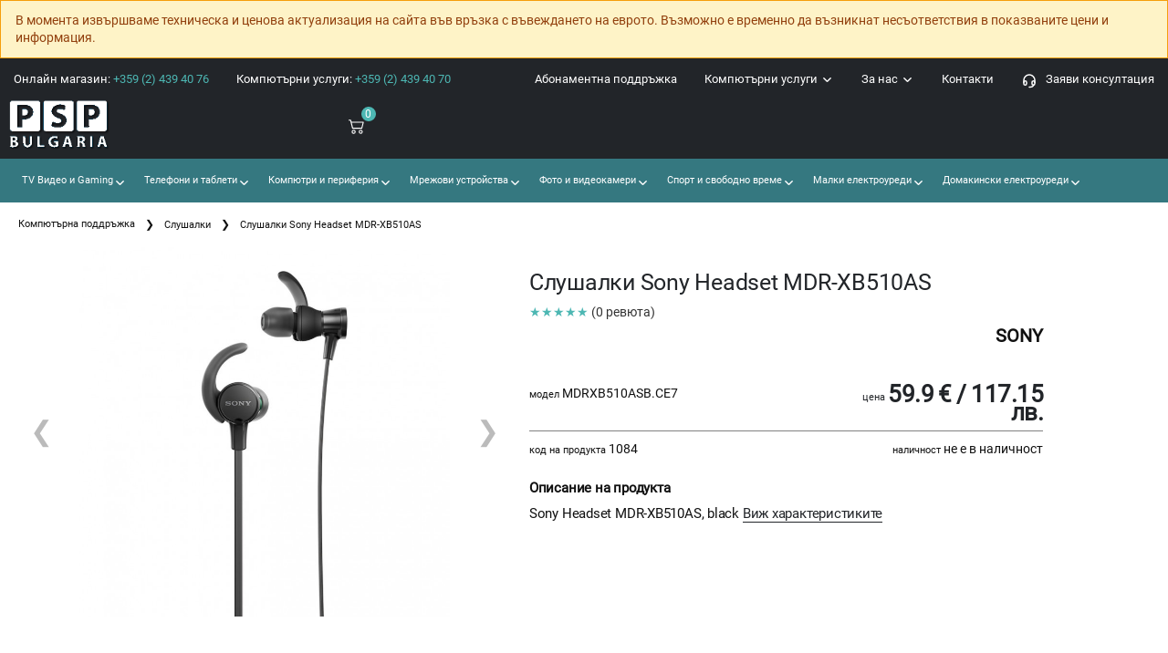

--- FILE ---
content_type: text/html; charset=UTF-8
request_url: https://www.psp-bg.com/slusalki-sony-mdrxb510asbce7_p1084.html
body_size: 25302
content:
<!DOCTYPE html>
<html lang="bg">
<head>
    <meta charset="UTF-8" />
    <meta name="viewport" content="width=device-width, initial-scale=1.0, minimum-scale=1.0">

    <title>Слушалки Sony Headset MDR-XB510AS | PSP България</title>
    <meta name="description" content="Слушалки Sony Headset MDR-XB510AS модел MDRXB510ASB.CE7 от онлайн магазин за техника PSP България.">
    <meta name="csrf-token" content="HyDsx2nswSSYTa6VA1r0NAsyF975DJl4J5pTXpLJ">
    <link rel="canonical" href="https://www.psp-bg.com/slusalki-sony-mdrxb510asbce7_p1084.html">
    <link rel="apple-touch-icon" sizes="180x180" href="/apple-touch-icon.png">
<link rel="icon" type="image/png" sizes="32x32" href="/favicon-32x32.png">
<link rel="icon" type="image/png" sizes="16x16" href="/favicon-16x16.png">
<link rel="manifest" href="/site.webmanifest">

<link rel="preload" as="font" type="font/woff2" href="/assets/fonts/Roboto-Regular.woff2" crossorigin>
<link rel="stylesheet" href="/css/bootstrap.min.css">
    <link rel="stylesheet" type="text/css" href="/css/app.css?v=4">
<style>@font-face{font-family:Roboto;src:url(/assets/fonts/Roboto-Regular.woff2) format("woff2");font-weight:400;font-style:normal;font-display:optional}html{overflow-x:hidden;font-size:62.5%;font-size-adjust:100%;-ms-text-size-adjust:100%;-webkit-text-size-adjust:100%}body{color:#111;background:#fff;font-size:1.4rem;font-weight:400;line-height:1.4;-moz-osx-font-smoothing:grayscale;-webkit-font-smoothing:antialiased;overflow-x:hidden;text-rendering:optimizeLegibility;-webkit-font-smoothing:subpixel-antialiased;font-family:Roboto,sans-serif!important}
    .owl-carousel{display:none;width:100%;-webkit-tap-highlight-color:transparent;position:relative;z-index:1}.owl-carousel .owl-stage{position:relative;-ms-touch-action:pan-Y;touch-action:manipulation;-moz-backface-visibility:hidden}.owl-carousel .owl-stage:after{content:".";display:block;clear:both;visibility:hidden;line-height:0;height:0}.owl-carousel .owl-stage-outer{position:relative;overflow:hidden;-webkit-transform:translate3d(0,0,0)}.owl-carousel .owl-item,.owl-carousel .owl-wrapper{-webkit-backface-visibility:hidden;-moz-backface-visibility:hidden;-ms-backface-visibility:hidden;-webkit-transform:translate3d(0,0,0);-moz-transform:translate3d(0,0,0);-ms-transform:translate3d(0,0,0)}.owl-carousel .owl-item{position:relative;min-height:1px;float:left;-webkit-backface-visibility:hidden;-webkit-tap-highlight-color:transparent;-webkit-touch-callout:none}.owl-carousel .owl-item img{display:block;width:100%}.owl-carousel .owl-dots.disabled,.owl-carousel .owl-nav.disabled{display:none}.owl-carousel .owl-dot,.owl-carousel .owl-nav .owl-next,.owl-carousel .owl-nav .owl-prev{cursor:pointer;-webkit-user-select:none;-khtml-user-select:none;-moz-user-select:none;-ms-user-select:none;user-select:none}.owl-carousel .owl-nav button.owl-next,.owl-carousel .owl-nav button.owl-prev,.owl-carousel button.owl-dot{background:0 0;color:inherit;border:0;padding:0!important;font:inherit}.owl-carousel.owl-loaded{display:block}.owl-carousel.owl-loading{opacity:0;display:block}.owl-carousel.owl-hidden{opacity:0}.owl-carousel.owl-refresh .owl-item{visibility:hidden}.owl-carousel.owl-drag .owl-item{touch-action:pan-y;-webkit-user-select:none;-moz-user-select:none;-ms-user-select:none;user-select:none}.owl-carousel.owl-grab{cursor:move;cursor:grab}.owl-carousel.owl-rtl{direction:rtl}.owl-carousel.owl-rtl .owl-item{float:right}.no-js .owl-carousel{display:block}.owl-carousel .animated{animation-duration:1s;animation-fill-mode:both}.owl-carousel .owl-animated-in{z-index:0}.owl-carousel .owl-animated-out{z-index:1}.owl-carousel .fadeOut{animation-name:fadeOut}@keyframes  fadeOut{0%{opacity:1}100%{opacity:0}}.owl-height{transition:height .5s ease-in-out}.owl-carousel .owl-item .owl-lazy{opacity:0;transition:opacity .4s ease}.owl-carousel .owl-item .owl-lazy:not([src]),.owl-carousel .owl-item .owl-lazy[src^=""]{max-height:0}.owl-carousel .owl-item img.owl-lazy{transform-style:preserve-3d}.owl-carousel .owl-video-wrapper{position:relative;height:100%;background:#000}.owl-carousel .owl-video-play-icon{position:absolute;height:80px;width:80px;left:50%;top:50%;margin-left:-40px;margin-top:-40px;background:url(../images/owl.video.play.png) no-repeat;cursor:pointer;z-index:1;-webkit-backface-visibility:hidden;transition:transform .1s ease}.owl-carousel .owl-video-play-icon:hover{transform:scale(1.3,1.3)}.owl-carousel .owl-video-playing .owl-video-play-icon,.owl-carousel .owl-video-playing .owl-video-tn{display:none}.owl-carousel .owl-video-tn{opacity:0;height:100%;background-position:center center;background-repeat:no-repeat;background-size:contain;transition:opacity .4s ease}.owl-carousel .owl-video-frame{position:relative;z-index:1;height:100%;width:100%}.owl-theme .owl-nav{margin:0;text-align:center;-webkit-tap-highlight-color:transparent;color:#777;font-size:3rem}.owl-theme .owl-nav [class*=owl-]{position:absolute;top:50%;transform:translateY(-50%);color:#777;margin:0;font-size:3rem;padding:4px 7px;background:0 0;display:inline-block;cursor:pointer;border-radius:3px}.owl-theme .owl-nav [class*=owl-] i:before{margin:0;width:auto}.owl-theme .owl-nav [class*=owl-]:hover{background:0 0;color:#333;text-decoration:none}.owl-theme .owl-nav .owl-prev{left:0}.owl-theme .owl-nav .owl-next{right:0}.owl-theme .owl-nav .disabled{opacity:.5;cursor:default}.owl-theme .owl-nav.disabled+.owl-dots{margin-top:2.5rem}.owl-theme .owl-dots{line-height:1;text-align:center;-webkit-tap-highlight-color:transparent}.owl-theme .owl-dots .owl-dot{display:inline-block;zoom:1}.owl-theme .owl-dots .owl-dot span{position:relative;width:18px;height:18px;margin:2px 2px;display:block;-webkit-backface-visibility:visible;transition:.3s;color:#506580;border:2px solid;border-radius:50%}.owl-theme .owl-dots .owl-dot span:before{content:'';display:block;width:.8rem;height:.8rem;position:absolute;left:50%;top:50%;opacity:0;visibility:hidden;transform:translate(-50%,-50%);transition:.3s;border:4px solid;border-radius:50%}.owl-theme .owl-dots .owl-dot.active span:before{opacity:1;visibility:visible}.owl-theme.owl-theme-light .owl-dots .owl-dot span{border-color:#fff;background:0 0}.owl-theme.owl-theme-light .owl-dots .owl-dot span:before{border-color:#fff}.owl-theme.owl-theme-light .owl-dots .owl-dot.active span,.owl-theme.owl-theme-light .owl-dots .owl-dot:hover span{border-color:#222529;background:0 0}.owl-theme.owl-theme-light .owl-dots .owl-dot.active span:before{border-color:#222529}
    html{--scrollbarBG:#222529;--thumbBG:#357880}body::-webkit-scrollbar{width:11px}body{scrollbar-width:thin;scrollbar-color:var(--thumbBG) var(--scrollbarBG)}body::-webkit-scrollbar-track{background:var(--scrollbarBG)}body::-webkit-scrollbar-thumb{background-color:var(--thumbBG);border-radius:6px;border:3px solid var(--scrollbarBG)}.navbar .dropdown-menu div[class*=col]{margin-bottom:1rem}.navbar .dropdown-menu{border:none;background-color:#fff!important;box-shadow:0 29px 29px rgb(0 0 0 / 10%);z-index:99}@media  screen and (min-width:992px){.navbar{padding-top:0;padding-bottom:0}.navbar .nav-item{padding:0;margin:0 .55rem}.navbar .dropdown{position:static}.navbar .dropdown-menu{width:100%;left:0;right:0;top:44px;display:block;visibility:hidden;opacity:0;transition:visibility 0s,opacity .3s linear;min-height:300px}.overlay-menu{position:fixed;left:0;right:0;height:100%;width:100%;background:rgba(0,0,0,.5);transition:opacity .3s ease .1s;z-index:98}.navbar .dropdown .dropdown-menu:hover,.navbar .dropdown:hover .dropdown-menu{display:block;visibility:visible;opacity:1;transition:visibility 0s,opacity .3s linear;transition-delay:.1s}.navbar .dropdown-menu{background-color:#fff}}footer,main{max-width:100%}.main-nav-horizontal .menu .megamenu{top:100%!important;left:-15px!important}.main-nav-horizontal .menu>li>ul{left:-15px!important;top:auto}.main-nav-horizontal i{font-size:20px}.header-bottom .main-nav>ul>li>a,.header-bottom .main-nav>ul>li>span{line-height:25px;padding:10px 15px!important}.header-bottom .main-nav>ul>li>a .badge-circle{top:10px;right:2px;left:auto}.main-nav-horizontal-top>ul>li{float:right}.header-bottom .menu>li>a.sf-with-ul:after{right:5px!important}ul.menu>li>a{color:#fff}
     .main-nav-horizontal > .menu.sf-arrows > .sf-with-ul:after { content: ''; } </style>
    <!-- Global site tag (gtag.js) - Google Analytics -->
<script async src="https://www.googletagmanager.com/gtag/js?id=UA-9384843-5"></script>
<script>
    window.dataLayer = window.dataLayer || [];
    function gtag(){dataLayer.push(arguments);}
    gtag('js', new Date());

    gtag('config', 'UA-9384843-5');
</script>
</head>
<body>
<div style="background:#FEF3C7;color:#92400E;padding:12px 16px;border:1px solid #F59E0B;">
    <span>В момента извършваме техническа и ценова актуализация на сайта във връзка с въвеждането на еврото. Възможно е временно да възникнат несъответствия в показваните цени и информация.</span>
</div>
<div class="page-wrapper">
 <main class="main">         <header>
            <div class="header-bottom">
                                <nav class="main-nav main-nav-horizontal main-nav-horizontal-top" style="background: #222529;">
                    <ul class="menu">
                        <li style="float: left;"><a href="tel://+35924394076" title="За поръчки и въпроси">Онлайн магазин: <span style="color: #4DB7B3">+359 (2) 439 40 76</span></a></li>
                        <li style="float: left;"><a href="tel://+35924394070" title="Компютърни услуги">Компютърни услуги: <span style="color: #4DB7B3">+359 (2) 439 40 70</span></a></li>
                        <li><a href="/zaqvi-konsultaciq.html" style=""><svg xmlns="http://www.w3.org/2000/svg" width="18" height="18" viewBox="0 0 24 24" stroke-width="2" stroke="currentColor" fill="none" stroke-linecap="round" stroke-linejoin="round"><path stroke="none" d="M0 0h24v24H0z" fill="none"></path><rect x="4" y="13" rx="2" width="4" height="6"></rect><rect x="16" y="13" rx="2" width="4" height="6"></rect><path d="M4 15v-3a8 8 0 0 1 16 0v3"></path><path d="M18 19a6 3 0 0 1 -6 3"></path></svg>&nbsp;&nbsp; Заяви консултация</a></li>
                        <li><a href="/kontakti.html" title="Контакти">Контакти</a></li>
                        <li class="sf-with-ul">
                            <a href="/page/za-nas">За нас <svg xmlns="http://www.w3.org/2000/svg" width="15" height="15" viewBox="0 0 24 24" stroke-width="2" stroke="currentColor" fill="none" stroke-linecap="round" stroke-linejoin="round">
                                    <path stroke="none" d="M0 0h24v24H0z" fill="none"></path>
                                    <polyline points="6 9 12 15 18 9"></polyline>
                                </svg></a>
                            <ul>
                                <li><a href="/page/za-nas" title="История">❯ История</a></li>
                                <li><a href="/sertifikati.html" title="Сертификати">❯ Сертификати</a></li>
                                <li><a href="/preporyki.html" title="Препоръки">❯ Препоръки</a></li>
                                <li><a href="/klienti.html" title="Клиенти">❯ Клиенти</a></li>
                                <li><a href="/partniori.html" title="Партньори">❯ Партньори</a></li>
                                <li class="nav-item"><a href="/page/konsultacii-i-syveti" title="Консултации и съвети">❯ Консултации и съвети</a></li>
                                <li><a href="/page/politika-po-kachestvoto" title="Политика по качеството">❯ Политика по качеството</a></li>
                                <li><a href="/page/politika-za-poveritelnost-na-lichnite-danni" title="Политика за поверителност на личните данни">❯ Политика за поверителност на личните данни</a></li>
                                <li><a href="/page/obshti-usloviq-za-polzvane" title="Общи условия за ползване">❯ Общи условия за ползване</a></li>
                            </ul>
                        </li>
                        <li class="sf-with-ul">
                            <a href="/page/kompyutyrni-uslugi" title="Компютърни услуги">Компютърни услуги <svg xmlns="http://www.w3.org/2000/svg" width="15" height="15" viewBox="0 0 24 24" stroke-width="2" stroke="currentColor" fill="none" stroke-linecap="round" stroke-linejoin="round">
                                    <path stroke="none" d="M0 0h24v24H0z" fill="none"></path><polyline points="6 9 12 15 18 9"></polyline></svg></a>
                            <div class="megamenu" style="width: 500px;">
                                <div class="row row-sm">
                                                                                                                        <div class="col-6">
                                                <ul class="submenu">
                                                                                                        <li><a href="/page/kompyutyrni-uslugi">❯ Компютърни услуги и компютърен сервиз</a></li>
                                                                                                                                                                                                                                        <li><a href="/page/vyzstanovqvane-na-danni">❯ Съхранение и защита на данни</a></li>
                                                                                                                                                                                                                                        <li><a href="/page/garancionna-tehnika-ot-druga-firma">❯ Гаранционна техника от друга фирма</a></li>
                                                                                                                                                                                                                                        <li><a href="/page/distancionen-dostyp">❯ Дистанционен достъп</a></li>
                                                                                                                                                                                                                                        <li><a href="/page/izgrajdane-na-mreji-i-okabelqvane">❯ Изграждане на мрежи и окабеляване</a></li>
                                                                                                                                                                                                                                        <li><a href="/page/izrabotka-na-sajtove-i-prilojeniq">❯ Изработка на сайтове и приложения</a></li>
                                                                                                                                                                                                                                        <li><a href="/page/instalirane-i-nastrojka-na-server">❯ Инсталиране и настройка на сървър</a></li>
                                                                                                    </ul>
                                            </div>
                                            <div class="col-6">
                                                <ul class="submenu">
                                                                                                                                                                                                                                        <li><a href="/page/instalirane-i-poddryjka-na-sip-voip">❯ Инсталиране и поддръжка на SIP VoIP</a></li>
                                                                                                                                                                                                                                        <li><a href="/page/instalirane-na-software-i-prilojeniq">❯ Инсталиране на софтуер и приложения</a></li>
                                                                                                                                                                                                                                        <li><a href="/page/internet-reklama-seo-i-web-uslugi">❯ Интернет реклама, SEO и уеб услуги</a></li>
                                                                                                                                                                                                                                        <li><a href="/page/poddryjka-na-kompyutri-laptopi-i-syrvyri">❯ Поддръжка на компютри, лаптопи и сървъри</a></li>
                                                                                                                                                                                                                                        <li><a href="/page/poddryjka-na-syrvyri">❯ Поддръжка на сървъри</a></li>
                                                                                                                                                                                                                                        <li><a href="/page/terminalni-resheniq">❯ Терминални решения</a></li>
                                                                                                                                                                                                                                        <li><a href="/page/tyrgoviq-s-kompyutyrna-i-ofis-tehnika">❯ Търговия с компютърна и офис техника</a></li>
                                                                                                                                                        </ul>
                                            </div>
                                                                                                            </div>
                            </div>
                        </li>
                        <li class="sf-with-ul">
                            <a href="/page/abonamentna-kompyutyrna-poddryjka" title="Абонаментна компютърна поддръжка">Абонаментна поддръжка</a>
                        </li>
                        <li class="d-none float-right pr-4">
                            <a href="/cart" rel="nofollow" style="position: relative !important;" title="Към количката" aria-label="Към количката">
                                <svg width="18" height="18" viewBox="0 0 24 24" fill="none" xmlns="http://www.w3.org/2000/svg"><path fill-rule="evenodd" clip-rule="evenodd" d="M5.79166 2H1V4H4.2184L6.9872 16.6776H7V17H20V16.7519L22.1932 7.09095L22.5308 6H6.6552L6.08485 3.38852L5.79166 2ZM19.9869 8H7.092L8.62081 15H18.3978L19.9869 8Z" fill="currentColor"/><path d="M10 22C11.1046 22 12 21.1046 12 20C12 18.8954 11.1046 18 10 18C8.89543 18 8 18.8954 8 20C8 21.1046 8.89543 22 10 22Z" fill="currentColor"/><path d="M19 20C19 21.1046 18.1046 22 17 22C15.8954 22 15 21.1046 15 20C15 18.8954 15.8954 18 17 18C18.1046 18 19 18.8954 19 20Z" fill="currentColor"/></svg>
                                <span class="cart-count badge-circle">0</span>
                            </a>
                        </li>
                                                <li id="what_we_can_offer_you"><span>Какво можем да ви предложим?</span></li>
                    </ul>
                </nav>
                                <div class="" style="background:  #222529; ">
                    <div class="row mr-0 ml-0 pb-3 header-top-box" style="width: 100%;">
                        <div class=" col-2 ">
                                                        <a href="https://www.psp-bg.com/" class="logo" title="PSP България">
                            <picture class="lozad m-auto" style=" height: 60px; " data-alt="PSP България лого"  width="110" height="55"  data-loaded="true">
                                <source type="image/webp" srcset="/images/logo-white.webp">
                                <source srcset="/images/logo-white.png">
                                <img alt="PSP България лого"  width="110" height="55" >
                            </picture></a> </div>
                                                                                                        <div class=" col-2 ">
                        <ul class="menu sf-js-enabled sf-arrows" style="margin-top: 9px; float: right">
                            <li class="float-right mr-0" >
                                <a href="/cart" rel="nofollow" style="position: relative !important;" title="Към количката" aria-label="Към количката">
                                    <svg xmlns="http://www.w3.org/2000/svg" width="20" height="20" fill="currentColor" class="bi bi-cart2" viewBox="0 0 18 18">
                                        <path d="M0 2.5A.5.5 0 0 1 .5 2H2a.5.5 0 0 1 .485.379L2.89 4H14.5a.5.5 0 0 1 .485.621l-1.5 6A.5.5 0 0 1 13 11H4a.5.5 0 0 1-.485-.379L1.61 3H.5a.5.5 0 0 1-.5-.5zM3.14 5l1.25 5h8.22l1.25-5H3.14zM5 13a1 1 0 1 0 0 2 1 1 0 0 0 0-2zm-2 1a2 2 0 1 1 4 0 2 2 0 0 1-4 0zm9-1a1 1 0 1 0 0 2 1 1 0 0 0 0-2zm-2 1a2 2 0 1 1 4 0 2 2 0 0 1-4 0z"/>
                                    </svg>
                                    <span class="cart-count badge-circle">0</span> &nbsp;&nbsp;&nbsp;&nbsp;
                                                                    </a>
                            </li>
                                                                                </ul>
                    </div>
                </div>
            </div>
            <nav class="main-nav main-nav-horizontal pt-1 pb-1" style="background: #357880; "> 
                <nav class="navbar navbar-expand-lg ">
                                        <div class="collapse navbar-collapse" id="navbarSupportedContent">
                        <ul class="navbar-nav mr-auto">
                            <style>.sf-with-ul.border-0 svg {color: #222529}</style> <li class="nav-item dropdown d-block">
                                <a class="nav-link dropdown-toggle" href="/tv-video-i-gaming.html" id="navbarDropdown25" role="button" data-toggle="dropdown" aria-haspopup="true" aria-expanded="false">&nbsp;TV Видео и Gaming <svg class="float-right" style="margin-top: 3px;" xmlns="http://www.w3.org/2000/svg" width="15" height="15" viewBox="0 0 24 24" stroke-width="2" stroke="currentColor" fill="none" stroke-linecap="round" stroke-linejoin="round">
                                                <path stroke="none" d="M0 0h24v24H0z" fill="none"></path>
                                                <polyline points="6 9 12 15 18 9"></polyline>
                                            </svg></a>
                                    <div class="dropdown-menu" aria-labelledby="navbarDropdown25" >
                                    <div class="container" style="padding: 2.5rem">
                                        <div class="row" style="width: 100%;"><ul class="row"> <li class="col-md-3"><a class="nav-link pt-2 pb-2" href="/bluray-dvd-cd-plejyri.html">❯ Blu-Ray / DVD / CD плейъри </a ></li > <li class="col-md-3"><a class="nav-link pt-2 pb-2" href="/multimediini-plejyri.html">❯ Мултимедийни плейъри </a ></li > <li class="col-md-3"><a class="nav-link pt-2 pb-2" href="/multimediini-proektori-i-ekrani.html">❯ Мултимедийни проектори и екрани </a ></li > <li class="col-md-3"><a class="nav-link pt-2 pb-2" href="/tv-aksesoari.html">❯ TV аксесоари </a ></li > <li class="col-md-3"><a class="nav-link pt-2 pb-2" href="/audio-sistemi.html">❯ Аудио системи </a ></li > <li class="col-md-3"><a class="nav-link pt-2 pb-2" href="/hi-fi-komponenti.html">❯ HI-FI компоненти </a ></li > <li class="col-md-3"><a class="nav-link pt-2 pb-2" href="/radio-plejyri.html">❯ Радио плейъри </a ></li > <li class="col-md-3"><a class="nav-link pt-2 pb-2" href="/konzoli.html">❯ Конзоли </a ></li > <li class="col-md-3"><a class="nav-link pt-2 pb-2" href="/shirokoformatni-displei.html">❯ Широкоформатни дисплеи </a ></li > <li class="col-md-3"><a class="nav-link pt-2 pb-2" href="/mp3-mp4-plejyri.html">❯ MP3 / MP4 плейъри </a ></li > <li class="col-md-3"><a class="nav-link pt-2 pb-2" href="/mikrofoni.html">❯ Микрофони </a ></li > <li class="col-md-3"><a class="nav-link pt-2 pb-2" href="/gejmyrski-aksesoari.html">❯ Геймърски аксесоари </a ></li > <li class="col-md-3"><a class="nav-link pt-2 pb-2" href="/televizori.html">❯ Телевизори </a ></li ></ul>
                    </div>
                </div>
            </div>
        </li> <li class="nav-item dropdown d-block">
                                <a class="nav-link dropdown-toggle" href="/telefoni-i-tableti.html" id="navbarDropdown27" role="button" data-toggle="dropdown" aria-haspopup="true" aria-expanded="false">&nbsp;Телефони и таблети <svg class="float-right" style="margin-top: 3px;" xmlns="http://www.w3.org/2000/svg" width="15" height="15" viewBox="0 0 24 24" stroke-width="2" stroke="currentColor" fill="none" stroke-linecap="round" stroke-linejoin="round">
                                                <path stroke="none" d="M0 0h24v24H0z" fill="none"></path>
                                                <polyline points="6 9 12 15 18 9"></polyline>
                                            </svg></a>
                                    <div class="dropdown-menu" aria-labelledby="navbarDropdown27" >
                                    <div class="container" style="padding: 2.5rem">
                                        <div class="row" style="width: 100%;"><ul class="row"> <li class="col-md-3"><a class="nav-link pt-2 pb-2" href="/mobilni-telefoni.html">❯ Мобилни телефони </a ></li > <li class="col-md-3"><a class="nav-link pt-2 pb-2" href="/tableti.html">❯ Таблети </a ></li > <li class="col-md-3"><a class="nav-link pt-2 pb-2" href="/smart-chasovnici.html">❯ Смарт часовници </a ></li > <li class="col-md-3"><a class="nav-link pt-2 pb-2" href="/fitnes-grivni.html">❯ Фитнес гривни </a ></li > <li class="col-md-3"><a class="nav-link pt-2 pb-2" href="/aksesoari-za-mobilni-telefoni.html">❯ Аксесоари за мобилни телефони </a ></li > <li class="col-md-3"><a class="nav-link pt-2 pb-2" href="/bluetooth-kolonki.html">❯ Bluetooth колонки </a ></li > <li class="col-md-3"><a class="nav-link pt-2 pb-2" href="/elektronni-knigi.html">❯ Електронни книги </a ></li > <li class="col-md-3"><a class="nav-link pt-2 pb-2" href="/stojki-za-smartfoni-i-tableti.html">❯ Стойки за смартфони и таблети </a ></li > <li class="col-md-3"><a class="nav-link pt-2 pb-2" href="/selfi-stik.html">❯ Селфи стик </a ></li > <li class="col-md-3"><a class="nav-link pt-2 pb-2" href="/pisalka-za-tablet-i-smartfon.html">❯ Писалка за таблет и смартфон </a ></li > <li class="col-md-3"><a class="nav-link pt-2 pb-2" href="/prosledqvashti-ustrojstva.html">❯ Проследяващи устройства </a ></li > <li class="col-md-3"><a class="nav-link pt-2 pb-2" href="/smart-belejnici.html">❯ Смарт бележници </a ></li > <li class="col-md-3"><a class="nav-link pt-2 pb-2" href="/aksesoari-za-tableti.html">❯ Аксесоари за таблети </a ></li > <li class="col-md-3"><a class="nav-link pt-2 pb-2" href="/vynshni-baterii.html">❯ Външни батерии </a ></li > <li class="col-md-3"><a class="nav-link pt-2 pb-2" href="/kalkulatori.html">❯ Калкулатори </a ></li > <li class="col-md-3"><a class="nav-link pt-2 pb-2" href="/slushalki.html">❯ Слушалки </a ></li ></ul>
                    </div>
                </div>
            </div>
        </li> <li class="nav-item dropdown d-block">
                                <a class="nav-link dropdown-toggle" href="/kompyutri-i-periferiq.html" id="navbarDropdown30" role="button" data-toggle="dropdown" aria-haspopup="true" aria-expanded="false">&nbsp;Компютри и периферия <svg class="float-right" style="margin-top: 3px;" xmlns="http://www.w3.org/2000/svg" width="15" height="15" viewBox="0 0 24 24" stroke-width="2" stroke="currentColor" fill="none" stroke-linecap="round" stroke-linejoin="round">
                                                <path stroke="none" d="M0 0h24v24H0z" fill="none"></path>
                                                <polyline points="6 9 12 15 18 9"></polyline>
                                            </svg></a>
                                    <div class="dropdown-menu" aria-labelledby="navbarDropdown30" >
                                    <div class="container" style="padding: 2.5rem">
                                        <div class="row" style="width: 100%;"><div class="col-md-3"><ul class="nav flex-column" style="display: block"> <li class="nav-item"><a class="nav-link active pt-2 pb-2" href="/konsumativi-za-printeri.html">❯ Консумативи за принтери </a ></li ></ul><ul class="nav flex-column" style="display: block"> <li class="nav-item"><a class="nav-link active pt-2 pb-2" href="/chanti-za-laptop.html">❯ Чанти за лаптоп </a ></li ></ul><ul class="nav flex-column" style="display: block"> <li class="nav-item"><a class="nav-link active pt-2 pb-2" href="/mrejovi-karti.html">❯ Мрежови карти </a ></li ></ul><ul class="nav flex-column" style="display: block"> <li class="nav-item"><a class="nav-link active pt-2 pb-2" href="/usb-pameti.html">❯ USB памети </a ></li ></ul><ul class="nav flex-column" style="display: block"> <li class="nav-item"><a class="nav-link active pt-2 pb-2" href="/aksesoari-za-printeri.html">❯ Аксесоари за принтери </a ></li ></ul><ul class="nav flex-column" style="display: block"> <li class="nav-item"><a class="nav-link active pt-2 pb-2" href="/aksesoari-za-kompyutri.html">❯ Аксесоари за компютри </a ></li ></ul><ul class="nav flex-column" style="display: block"> <li class="nav-item"><a class="nav-link active pt-2 pb-2" href="/garancii.html">❯ Гаранции </a ></li ></ul><ul class="nav flex-column" style="display: block"> <li class="nav-item"><a class="nav-link active pt-2 pb-2" href="/hard-diskove.html">❯ Хард дискове </a ></li ></ul><ul class="nav flex-column" style="display: block"> <li class="nav-item"><a class="nav-link active pt-2 pb-2" href="/videonabliudenie.html">❯ Видеонаблюдение </a ></li ></ul><ul class="nav flex-column" style="display: block"> <li class="nav-item"><a class="nav-link active pt-2 pb-2" href="/care-pack.html">❯ Care pack </a ></li ></ul><ul class="nav flex-column" style="display: block"> <li class="nav-item"><a class="nav-link active pt-2 pb-2" href="/storidji.html">❯ Сториджи </a ></li ></ul><ul class="nav flex-column" style="display: block"> <li class="nav-item"><a class="nav-link active pt-2 pb-2" href="/faksove.html">❯ Факсове </a ></li ></ul><ul class="nav flex-column" style="display: block"> <li class="nav-item"><a class="nav-link active pt-2 pb-2" href="/neprekysvaem-tzi-ups.html">❯ Непрекъсваем ТЗИ / UPS </a ></li ></ul><ul class="nav flex-column" style="display: block"> <li class="nav-item"><a class="nav-link active pt-2 pb-2" href="/gejmyrski-stolove.html">❯ Геймърски столове </a ></li ></ul><ul class="nav flex-column" style="display: block"> <li class="nav-item"><a class="nav-link active pt-2 pb-2" href="/smart-ustrojstva.html">❯ Смарт устройства </a ></li ></ul><ul class="nav flex-column" style="display: block"> <li class="nav-item"><a class="nav-link active pt-2 pb-2" href="/razkloniteli.html">❯ Разклонители </a ></li ></ul></div><div class="col-md-3"><div class="" style="padding: 10px; font-size: 14px; color: #000; font-weight: 600">Периферия</div><ul class="nav flex-column" style="display: block"> <li class="nav-item"><a class="nav-link active pt-2 pb-2" href="/etiketni-printeri.html">❯ Етикетни принтери </a ></li ></ul><ul class="nav flex-column" style="display: block"> <li class="nav-item"><a class="nav-link active pt-2 pb-2" href="/pos-printeri.html">❯ POS принтери </a ></li ></ul><ul class="nav flex-column" style="display: block"> <li class="nav-item"><a class="nav-link active pt-2 pb-2" href="/fotoprinteri.html">❯ Фотопринтери </a ></li ></ul><ul class="nav flex-column" style="display: block"> <li class="nav-item"><a class="nav-link active pt-2 pb-2" href="/matrichni-printeri.html">❯ Матрични принтери </a ></li ></ul><ul class="nav flex-column" style="display: block"> <li class="nav-item"><a class="nav-link active pt-2 pb-2" href="/mobilni-printeri.html">❯ Мобилни принтери </a ></li ></ul><ul class="nav flex-column" style="display: block"> <li class="nav-item"><a class="nav-link active pt-2 pb-2" href="/ploteri.html">❯ Плотери </a ></li ></ul><ul class="nav flex-column" style="display: block"> <li class="nav-item"><a class="nav-link active pt-2 pb-2" href="/kopirni-mashini.html">❯ Копирни машини </a ></li ></ul><ul class="nav flex-column" style="display: block"> <li class="nav-item"><a class="nav-link active pt-2 pb-2" href="/periferni-ustrojstva-rezervni-chasti.html">❯ Периферни устройства - резервни части </a ></li ></ul><ul class="nav flex-column" style="display: block"> <li class="nav-item"><a class="nav-link active pt-2 pb-2" href="/led-printeri.html">❯ LED принтери </a ></li ></ul><ul class="nav flex-column" style="display: block"> <li class="nav-item"><a class="nav-link active pt-2 pb-2" href="/printeri.html">❯ Принтери </a ></li ></ul><ul class="nav flex-column" style="display: block"> <li class="nav-item"><a class="nav-link active pt-2 pb-2" href="/skeneri.html">❯ Скенери </a ></li ></ul><ul class="nav flex-column" style="display: block"> <li class="nav-item"><a class="nav-link active pt-2 pb-2" href="/mastilenostrujni-printeri.html">❯ Мастиленоструйни принтери </a ></li ></ul><ul class="nav flex-column" style="display: block"> <li class="nav-item"><a class="nav-link active pt-2 pb-2" href="/lazerni-printeri.html">❯ Лазерни принтери </a ></li ></ul></div><div class="col-md-3"><div class="" style="padding: 10px; font-size: 14px; color: #000; font-weight: 600">Компютри</div><ul class="nav flex-column" style="display: block"> <li class="nav-item"><a class="nav-link active pt-2 pb-2" href="/software.html">❯ Софтуер </a ></li ></ul><ul class="nav flex-column" style="display: block"> <li class="nav-item"><a class="nav-link active pt-2 pb-2" href="/nastolni-kompyutri.html">❯ Настолни компютри </a ></li ></ul><ul class="nav flex-column" style="display: block"> <li class="nav-item"><a class="nav-link active pt-2 pb-2" href="/monitori.html">❯ Монитори </a ></li ></ul><ul class="nav flex-column" style="display: block"> <li class="nav-item"><a class="nav-link active pt-2 pb-2" href="/servers.html">❯ Сървъри </a ></li ></ul><ul class="nav flex-column" style="display: block"> <li class="nav-item"><a class="nav-link active pt-2 pb-2" href="/syrvyrni-aksesoari.html">❯ Сървърни аксесоари </a ></li ></ul><ul class="nav flex-column" style="display: block"> <li class="nav-item"><a class="nav-link active pt-2 pb-2" href="/laptopi.html">❯ Лаптопи </a ></li ></ul></div><div class="col-md-3"><div class="" style="padding: 10px; font-size: 14px; color: #000; font-weight: 600">Компютърни компоненти</div><ul class="nav flex-column" style="display: block"> <li class="nav-item"><a class="nav-link active pt-2 pb-2" href="/ohlajdane-za-kompyutyr.html">❯ Охлаждане за компютър </a ></li ></ul><ul class="nav flex-column" style="display: block"> <li class="nav-item"><a class="nav-link active pt-2 pb-2" href="/audiokarti.html">❯ Аудиокарти </a ></li ></ul><ul class="nav flex-column" style="display: block"> <li class="nav-item"><a class="nav-link active pt-2 pb-2" href="/videokarti.html">❯ Видеокарти </a ></li ></ul><ul class="nav flex-column" style="display: block"> <li class="nav-item"><a class="nav-link active pt-2 pb-2" href="/dynni-platki.html">❯ Дънни платки </a ></li ></ul><ul class="nav flex-column" style="display: block"> <li class="nav-item"><a class="nav-link active pt-2 pb-2" href="/zahranvane-za-kompyutyr.html">❯ Захранване за компютър </a ></li ></ul><ul class="nav flex-column" style="display: block"> <li class="nav-item"><a class="nav-link active pt-2 pb-2" href="/kutii-za-kompyutyr.html">❯ Кутии за компютър </a ></li ></ul><ul class="nav flex-column" style="display: block"> <li class="nav-item"><a class="nav-link active pt-2 pb-2" href="/optichni-ustrojstva.html">❯ Оптични устройства </a ></li ></ul><ul class="nav flex-column" style="display: block"> <li class="nav-item"><a class="nav-link active pt-2 pb-2" href="/procesori.html">❯ Процесори </a ></li ></ul><ul class="nav flex-column" style="display: block"> <li class="nav-item"><a class="nav-link active pt-2 pb-2" href="/ram-pamet.html">❯ RAM Памет </a ></li ></ul></div><div class="col-md-3"><div class="" style="padding: 10px; font-size: 14px; color: #000; font-weight: 600">Аксесоари</div><ul class="nav flex-column" style="display: block"> <li class="nav-item"><a class="nav-link active pt-2 pb-2" href="/mishki.html">❯ Мишки </a ></li ></ul><ul class="nav flex-column" style="display: block"> <li class="nav-item"><a class="nav-link active pt-2 pb-2" href="/klaviaturi.html">❯ Клавиатури </a ></li ></ul><ul class="nav flex-column" style="display: block"> <li class="nav-item"><a class="nav-link active pt-2 pb-2" href="/doking-stancii.html">❯ Докинг станции </a ></li ></ul><ul class="nav flex-column" style="display: block"> <li class="nav-item"><a class="nav-link active pt-2 pb-2" href="/buksi-adapteri.html">❯ Букси / Адаптери </a ></li ></ul><ul class="nav flex-column" style="display: block"> <li class="nav-item"><a class="nav-link active pt-2 pb-2" href="/karti-pamet-i-aksesoari.html">❯ Карти памет и аксесоари </a ></li ></ul><ul class="nav flex-column" style="display: block"> <li class="nav-item"><a class="nav-link active pt-2 pb-2" href="/stojki-za-laptopi-i-kompyutri.html">❯ Стойки за лаптопи и компютри </a ></li ></ul><ul class="nav flex-column" style="display: block"> <li class="nav-item"><a class="nav-link active pt-2 pb-2" href="/cifrovi-diktofoni.html">❯ Цифрови диктофони </a ></li ></ul></div>
                    </div>
                </div>
            </div>
        </li> <li class="nav-item dropdown d-block">
                                <a class="nav-link dropdown-toggle" href="/mrejovi-ustrojstva.html" id="navbarDropdown151" role="button" data-toggle="dropdown" aria-haspopup="true" aria-expanded="false">&nbsp;Мрежови устройства <svg class="float-right" style="margin-top: 3px;" xmlns="http://www.w3.org/2000/svg" width="15" height="15" viewBox="0 0 24 24" stroke-width="2" stroke="currentColor" fill="none" stroke-linecap="round" stroke-linejoin="round">
                                                <path stroke="none" d="M0 0h24v24H0z" fill="none"></path>
                                                <polyline points="6 9 12 15 18 9"></polyline>
                                            </svg></a>
                                    <div class="dropdown-menu" aria-labelledby="navbarDropdown151" >
                                    <div class="container" style="padding: 2.5rem">
                                        <div class="row" style="width: 100%;"><ul class="row"> <li class="col-md-3"><a class="nav-link pt-2 pb-2" href="/ip-telefoni.html">❯ IP телефони </a ></li > <li class="col-md-3"><a class="nav-link pt-2 pb-2" href="/kvm-ustrojstva.html">❯ KVM устройства </a ></li > <li class="col-md-3"><a class="nav-link pt-2 pb-2" href="/web-kameri.html">❯ Web камери </a ></li > <li class="col-md-3"><a class="nav-link pt-2 pb-2" href="/access-points.html">❯ Access points </a ></li > <li class="col-md-3"><a class="nav-link pt-2 pb-2" href="/antena-za-ruter.html">❯ Антена за рутер </a ></li > <li class="col-md-3"><a class="nav-link pt-2 pb-2" href="/videokonferentni-sistemi.html">❯ Видеоконферентни системи </a ></li > <li class="col-md-3"><a class="nav-link pt-2 pb-2" href="/firewall.html">❯ Firewall </a ></li > <li class="col-md-3"><a class="nav-link pt-2 pb-2" href="/komutatori.html">❯ Комутатори </a ></li > <li class="col-md-3"><a class="nav-link pt-2 pb-2" href="/koncentratori.html">❯ Концентратори </a ></li > <li class="col-md-3"><a class="nav-link pt-2 pb-2" href="/komunikacionni-shkafove.html">❯ Комуникационни шкафове </a ></li > <li class="col-md-3"><a class="nav-link pt-2 pb-2" href="/konektori.html">❯ Конектори </a ></li > <li class="col-md-3"><a class="nav-link pt-2 pb-2" href="/ruteri.html">❯ Рутери </a ></li > <li class="col-md-3"><a class="nav-link pt-2 pb-2" href="/kabeli.html">❯ Кабели </a ></li > <li class="col-md-3"><a class="nav-link pt-2 pb-2" href="/mrejovi-instrumenti.html">❯ Мрежови инструменти </a ></li > <li class="col-md-3"><a class="nav-link pt-2 pb-2" href="/mrejovi-aksesoari.html">❯ Мрежови аксесоари </a ></li > <li class="col-md-3"><a class="nav-link pt-2 pb-2" href="/media-konvertori.html">❯ Медиа конвертори </a ></li ></ul>
                    </div>
                </div>
            </div>
        </li> <li class="nav-item dropdown d-block">
                                <a class="nav-link dropdown-toggle" href="/foto-i-videokameri.html" id="navbarDropdown5" role="button" data-toggle="dropdown" aria-haspopup="true" aria-expanded="false">&nbsp;Фото и видеокамери <svg class="float-right" style="margin-top: 3px;" xmlns="http://www.w3.org/2000/svg" width="15" height="15" viewBox="0 0 24 24" stroke-width="2" stroke="currentColor" fill="none" stroke-linecap="round" stroke-linejoin="round">
                                                <path stroke="none" d="M0 0h24v24H0z" fill="none"></path>
                                                <polyline points="6 9 12 15 18 9"></polyline>
                                            </svg></a>
                                    <div class="dropdown-menu" aria-labelledby="navbarDropdown5" >
                                    <div class="container" style="padding: 2.5rem">
                                        <div class="row" style="width: 100%;"><ul class="row"> <li class="col-md-3"><a class="nav-link pt-2 pb-2" href="/cifrovi-fotoaparati.html">❯ Цифрови фотоапарати </a ></li > <li class="col-md-3"><a class="nav-link pt-2 pb-2" href="/cifrovi-fotoaparati-sys-smenqem-obektiv.html">❯ Цифрови фотоапарати със сменяем обектив </a ></li > <li class="col-md-3"><a class="nav-link pt-2 pb-2" href="/videokameri.html">❯ Видеокамери </a ></li > <li class="col-md-3"><a class="nav-link pt-2 pb-2" href="/dlsr-fotoaparati.html">❯ DSLR Фотоапарати </a ></li > <li class="col-md-3"><a class="nav-link pt-2 pb-2" href="/videoregistratori.html">❯ Видеорегистратори </a ></li > <li class="col-md-3"><a class="nav-link pt-2 pb-2" href="/obektivi.html">❯ Обективи </a ></li > <li class="col-md-3"><a class="nav-link pt-2 pb-2" href="/svetkavici.html">❯ Светкавици </a ></li > <li class="col-md-3"><a class="nav-link pt-2 pb-2" href="/aksesoari-za-fotoaparati.html">❯ Аксесоари за фотоапарати </a ></li > <li class="col-md-3"><a class="nav-link pt-2 pb-2" href="/aksesoari-za-videokameri.html">❯ Аксесоари за видеокамери </a ></li ></ul>
                    </div>
                </div>
            </div>
        </li> <li class="nav-item dropdown d-block">
                                <a class="nav-link dropdown-toggle" href="/sport-i-svobodno-vreme.html" id="navbarDropdown32" role="button" data-toggle="dropdown" aria-haspopup="true" aria-expanded="false">&nbsp;Спорт и свободно време <svg class="float-right" style="margin-top: 3px;" xmlns="http://www.w3.org/2000/svg" width="15" height="15" viewBox="0 0 24 24" stroke-width="2" stroke="currentColor" fill="none" stroke-linecap="round" stroke-linejoin="round">
                                                <path stroke="none" d="M0 0h24v24H0z" fill="none"></path>
                                                <polyline points="6 9 12 15 18 9"></polyline>
                                            </svg></a>
                                    <div class="dropdown-menu" aria-labelledby="navbarDropdown32" >
                                    <div class="container" style="padding: 2.5rem">
                                        <div class="row" style="width: 100%;"><ul class="row"> <li class="col-md-3"><a class="nav-link pt-2 pb-2" href="/dronove.html">❯ Дронове </a ></li > <li class="col-md-3"><a class="nav-link pt-2 pb-2" href="/radioupravlqemi-igrachki.html">❯ Радиоуправляеми играчки </a ></li > <li class="col-md-3"><a class="nav-link pt-2 pb-2" href="/smart-ochila.html">❯ Смарт очила </a ></li > <li class="col-md-3"><a class="nav-link pt-2 pb-2" href="/mashinki-za-podstrigvane-na-domashni-liubimci.html">❯ Машинки за подстригване на домашни любимци </a ></li > <li class="col-md-3"><a class="nav-link pt-2 pb-2" href="/instrumenti-za-gruming-na-domashni-liubimci.html">❯ Инструменти за груминг на домашни любимци </a ></li > <li class="col-md-3"><a class="nav-link pt-2 pb-2" href="/chasovnici.html">❯ Часовници </a ></li ></ul>
                    </div>
                </div>
            </div>
        </li> <li class="nav-item dropdown d-block">
                                <a class="nav-link dropdown-toggle" href="/malki-elektrouredi.html" id="navbarDropdown34" role="button" data-toggle="dropdown" aria-haspopup="true" aria-expanded="false">&nbsp;Малки електроуреди <svg class="float-right" style="margin-top: 3px;" xmlns="http://www.w3.org/2000/svg" width="15" height="15" viewBox="0 0 24 24" stroke-width="2" stroke="currentColor" fill="none" stroke-linecap="round" stroke-linejoin="round">
                                                <path stroke="none" d="M0 0h24v24H0z" fill="none"></path>
                                                <polyline points="6 9 12 15 18 9"></polyline>
                                            </svg></a>
                                    <div class="dropdown-menu" aria-labelledby="navbarDropdown34" >
                                    <div class="container" style="padding: 2.5rem">
                                        <div class="row" style="width: 100%;"><div class="col-md-3"><div class="" style="padding: 10px; font-size: 14px; color: #000; font-weight: 600">Лична грижа</div><ul class="nav flex-column" style="display: block"> <li class="nav-item"><a class="nav-link active pt-2 pb-2" href="/elektricheska-chetka-za-kosa.html">❯ Електрическа четка за коса </a ></li ></ul><ul class="nav flex-column" style="display: block"> <li class="nav-item"><a class="nav-link active pt-2 pb-2" href="/mashinki-za-podstrigvane.html">❯ Машинки за подстригване </a ></li ></ul><ul class="nav flex-column" style="display: block"> <li class="nav-item"><a class="nav-link active pt-2 pb-2" href="/trimeri.html">❯ Тримери </a ></li ></ul><ul class="nav flex-column" style="display: block"> <li class="nav-item"><a class="nav-link active pt-2 pb-2" href="/uredi-za-lichna-grija.html">❯ Уреди за лична грижа </a ></li ></ul><ul class="nav flex-column" style="display: block"> <li class="nav-item"><a class="nav-link active pt-2 pb-2" href="/uredi-za-zdraveto.html">❯ Уреди за здравето </a ></li ></ul><ul class="nav flex-column" style="display: block"> <li class="nav-item"><a class="nav-link active pt-2 pb-2" href="/uredi-za-bebeto.html">❯ Уреди за бебето </a ></li ></ul><ul class="nav flex-column" style="display: block"> <li class="nav-item"><a class="nav-link active pt-2 pb-2" href="/uredi-za-krasota.html">❯ Уреди за красота </a ></li ></ul><ul class="nav flex-column" style="display: block"> <li class="nav-item"><a class="nav-link active pt-2 pb-2" href="/seshoari.html">❯ Сешоари </a ></li ></ul><ul class="nav flex-column" style="display: block"> <li class="nav-item"><a class="nav-link active pt-2 pb-2" href="/presi-za-kosa-i-mashi.html">❯ Преси за коса и маши </a ></li ></ul><ul class="nav flex-column" style="display: block"> <li class="nav-item"><a class="nav-link active pt-2 pb-2" href="/masajori.html">❯ Масажори </a ></li ></ul><ul class="nav flex-column" style="display: block"> <li class="nav-item"><a class="nav-link active pt-2 pb-2" href="/samobrysnachki.html">❯ Самобръсначки </a ></li ></ul><ul class="nav flex-column" style="display: block"> <li class="nav-item"><a class="nav-link active pt-2 pb-2" href="/vezni.html">❯ Везни </a ></li ></ul><ul class="nav flex-column" style="display: block"> <li class="nav-item"><a class="nav-link active pt-2 pb-2" href="/elektrichesko-odeqlo-i-vyzglavnici.html">❯ Електрическо одеяло и възглавници </a ></li ></ul><ul class="nav flex-column" style="display: block"> <li class="nav-item"><a class="nav-link active pt-2 pb-2" href="/epilatori.html">❯ Епилатори </a ></li ></ul><ul class="nav flex-column" style="display: block"> <li class="nav-item"><a class="nav-link active pt-2 pb-2" href="/elektricheska-chetka-za-zybi.html">❯ Електрическа четка за зъби </a ></li ></ul></div><div class="col-md-3"><div class="" style="padding: 10px; font-size: 14px; color: #000; font-weight: 600">Кухня</div><ul class="nav flex-column" style="display: block"> <li class="nav-item"><a class="nav-link active pt-2 pb-2" href="/hlebopekarni.html">❯ Хлебопекарни </a ></li ></ul><ul class="nav flex-column" style="display: block"> <li class="nav-item"><a class="nav-link active pt-2 pb-2" href="/kuhnenski-pribori.html">❯ Кухненски прибори </a ></li ></ul><ul class="nav flex-column" style="display: block"> <li class="nav-item"><a class="nav-link active pt-2 pb-2" href="/sydove-za-gotvene.html">❯ Съдове за готвене </a ></li ></ul><ul class="nav flex-column" style="display: block"> <li class="nav-item"><a class="nav-link active pt-2 pb-2" href="/fritiurnici.html">❯ Фритюрници </a ></li ></ul><ul class="nav flex-column" style="display: block"> <li class="nav-item"><a class="nav-link active pt-2 pb-2" href="/uredi-za-gotvene-na-para.html">❯ Уреди за готвене на пара </a ></li ></ul><ul class="nav flex-column" style="display: block"> <li class="nav-item"><a class="nav-link active pt-2 pb-2" href="/mesomelachki.html">❯ Месомелачки </a ></li ></ul><ul class="nav flex-column" style="display: block"> <li class="nav-item"><a class="nav-link active pt-2 pb-2" href="/grilove-i-skari.html">❯ Грилове и скари </a ></li ></ul><ul class="nav flex-column" style="display: block"> <li class="nav-item"><a class="nav-link active pt-2 pb-2" href="/blenderi.html">❯ Блендери </a ></li ></ul><ul class="nav flex-column" style="display: block"> <li class="nav-item"><a class="nav-link active pt-2 pb-2" href="/elektricheski-nojove.html">❯ Електрически ножове </a ></li ></ul><ul class="nav flex-column" style="display: block"> <li class="nav-item"><a class="nav-link active pt-2 pb-2" href="/dispensyri.html">❯ Диспенсъри </a ></li ></ul><ul class="nav flex-column" style="display: block"> <li class="nav-item"><a class="nav-link active pt-2 pb-2" href="/elektricheski-kani.html">❯ Електрически кани </a ></li ></ul><ul class="nav flex-column" style="display: block"> <li class="nav-item"><a class="nav-link active pt-2 pb-2" href="/kafemashini.html">❯ Кафемашини </a ></li ></ul><ul class="nav flex-column" style="display: block"> <li class="nav-item"><a class="nav-link active pt-2 pb-2" href="/kafemelachki.html">❯ Кафемелачки </a ></li ></ul><ul class="nav flex-column" style="display: block"> <li class="nav-item"><a class="nav-link active pt-2 pb-2" href="/kuhnenski-vezni.html">❯ Кухненски везни </a ></li ></ul><ul class="nav flex-column" style="display: block"> <li class="nav-item"><a class="nav-link active pt-2 pb-2" href="/kuhnenski-roboti.html">❯ Кухненски роботи </a ></li ></ul><ul class="nav flex-column" style="display: block"> <li class="nav-item"><a class="nav-link active pt-2 pb-2" href="/mikrovylnova-furna.html">❯ Микровълнова фурна </a ></li ></ul><ul class="nav flex-column" style="display: block"> <li class="nav-item"><a class="nav-link active pt-2 pb-2" href="/mikser.html">❯ Миксер </a ></li ></ul><ul class="nav flex-column" style="display: block"> <li class="nav-item"><a class="nav-link active pt-2 pb-2" href="/mini-furni.html">❯ Мини фурни </a ></li ></ul><ul class="nav flex-column" style="display: block"> <li class="nav-item"><a class="nav-link active pt-2 pb-2" href="/multikukyri.html">❯ Мултикукъри </a ></li ></ul><ul class="nav flex-column" style="display: block"> <li class="nav-item"><a class="nav-link active pt-2 pb-2" href="/pasatori.html">❯ Пасатори </a ></li ></ul><ul class="nav flex-column" style="display: block"> <li class="nav-item"><a class="nav-link active pt-2 pb-2" href="/sokoizstiskvachki.html">❯ Сокоизстисквачки </a ></li ></ul><ul class="nav flex-column" style="display: block"> <li class="nav-item"><a class="nav-link active pt-2 pb-2" href="/tosteri.html">❯ Тостери </a ></li ></ul></div><div class="col-md-3"><div class="" style="padding: 10px; font-size: 14px; color: #000; font-weight: 600">За дома</div><ul class="nav flex-column" style="display: block"> <li class="nav-item"><a class="nav-link active pt-2 pb-2" href="/otoplitelni-uredi.html">❯ Отоплителни уреди </a ></li ></ul><ul class="nav flex-column" style="display: block"> <li class="nav-item"><a class="nav-link active pt-2 pb-2" href="/uredi-za-doma.html">❯ Уреди за дома </a ></li ></ul><ul class="nav flex-column" style="display: block"> <li class="nav-item"><a class="nav-link active pt-2 pb-2" href="/ventilatori.html">❯ Вентилатори </a ></li ></ul><ul class="nav flex-column" style="display: block"> <li class="nav-item"><a class="nav-link active pt-2 pb-2" href="/ventilatorni-pechki-i-konvektori.html">❯ Вентилаторни печки и конвектори </a ></li ></ul><ul class="nav flex-column" style="display: block"> <li class="nav-item"><a class="nav-link active pt-2 pb-2" href="/vlagoabsorbatori.html">❯ Влагоабсорбатори </a ></li ></ul><ul class="nav flex-column" style="display: block"> <li class="nav-item"><a class="nav-link active pt-2 pb-2" href="/mashinki-za-piling.html">❯ Машинки за пилинг </a ></li ></ul><ul class="nav flex-column" style="display: block"> <li class="nav-item"><a class="nav-link active pt-2 pb-2" href="/aromatizatori.html">❯ Ароматизатори </a ></li ></ul><ul class="nav flex-column" style="display: block"> <li class="nav-item"><a class="nav-link active pt-2 pb-2" href="/vlagoabsorbatori-i-ovlajniteli-za-vyzduh.html">❯ Влагоабсорбатори и овлажнители за въздух </a ></li ></ul><ul class="nav flex-column" style="display: block"> <li class="nav-item"><a class="nav-link active pt-2 pb-2" href="/iutii-i-parogeneratori.html">❯ Ютии и Парогенератори </a ></li ></ul><ul class="nav flex-column" style="display: block"> <li class="nav-item"><a class="nav-link active pt-2 pb-2" href="/parochistachki.html">❯ Парочистачки </a ></li ></ul><ul class="nav flex-column" style="display: block"> <li class="nav-item"><a class="nav-link active pt-2 pb-2" href="/prechistvatel-za-vyzduh.html">❯ Пречиствател за въздух </a ></li ></ul><ul class="nav flex-column" style="display: block"> <li class="nav-item"><a class="nav-link active pt-2 pb-2" href="/radiatori.html">❯ Радиатори </a ></li ></ul></div><div class="col-md-3"><div class="" style="padding: 10px; font-size: 14px; color: #000; font-weight: 600">Почистване</div><ul class="nav flex-column" style="display: block"> <li class="nav-item"><a class="nav-link active pt-2 pb-2" href="/prahosmukachki-robot.html">❯ Прахосмукачки робот </a ></li ></ul><ul class="nav flex-column" style="display: block"> <li class="nav-item"><a class="nav-link active pt-2 pb-2" href="/prahosmukachki-s-konteiner.html">❯ Прахосмукачки с контейнер </a ></li ></ul><ul class="nav flex-column" style="display: block"> <li class="nav-item"><a class="nav-link active pt-2 pb-2" href="/prahosmukachki-s-torbichka.html">❯ Прахосмукачки с торбичка </a ></li ></ul><ul class="nav flex-column" style="display: block"> <li class="nav-item"><a class="nav-link active pt-2 pb-2" href="/perqshti-prahosmukachki.html">❯ Перящи прахосмукачки </a ></li ></ul><ul class="nav flex-column" style="display: block"> <li class="nav-item"><a class="nav-link active pt-2 pb-2" href="/portativni-prahosmukachki.html">❯ Портативни прахосмукачки </a ></li ></ul><ul class="nav flex-column" style="display: block"> <li class="nav-item"><a class="nav-link active pt-2 pb-2" href="/aksesoari-za-prahosmukachki.html">❯ Аксесоари за прахосмукачки </a ></li ></ul><ul class="nav flex-column" style="display: block"> <li class="nav-item"><a class="nav-link active pt-2 pb-2" href="/prahosmukachki.html">❯ Прахосмукачки </a ></li ></ul></div>
                    </div>
                </div>
            </div>
        </li> <li class="nav-item dropdown d-block">
                                <a class="nav-link dropdown-toggle" href="/domakinski-elektrouredi.html" id="navbarDropdown4" role="button" data-toggle="dropdown" aria-haspopup="true" aria-expanded="false">&nbsp;Домакински електроуреди <svg class="float-right" style="margin-top: 3px;" xmlns="http://www.w3.org/2000/svg" width="15" height="15" viewBox="0 0 24 24" stroke-width="2" stroke="currentColor" fill="none" stroke-linecap="round" stroke-linejoin="round">
                                                <path stroke="none" d="M0 0h24v24H0z" fill="none"></path>
                                                <polyline points="6 9 12 15 18 9"></polyline>
                                            </svg></a>
                                    <div class="dropdown-menu" aria-labelledby="navbarDropdown4" >
                                    <div class="container" style="padding: 2.5rem">
                                        <div class="row" style="width: 100%;"><ul class="row"> <li class="col-md-3"><a class="nav-link pt-2 pb-2" href="/absorbatori-aspiratori.html">❯ Абсорбатори / Аспиратори </a ></li > <li class="col-md-3"><a class="nav-link pt-2 pb-2" href="/peralni.html">❯ Перални </a ></li > <li class="col-md-3"><a class="nav-link pt-2 pb-2" href="/sushilni.html">❯ Сушилни </a ></li > <li class="col-md-3"><a class="nav-link pt-2 pb-2" href="/frizeri.html">❯ Фризери </a ></li > <li class="col-md-3"><a class="nav-link pt-2 pb-2" href="/sydomiqlni.html">❯ Съдомиялни </a ></li > <li class="col-md-3"><a class="nav-link pt-2 pb-2" href="/gotvarski-pechki.html">❯ Готварски печки </a ></li > <li class="col-md-3"><a class="nav-link pt-2 pb-2" href="/bojleri.html">❯ Бойлери </a ></li > <li class="col-md-3"><a class="nav-link pt-2 pb-2" href="/aksesoari-za-domakinski-elektrouredi.html">❯ Аксесоари за домакински електроуреди </a ></li > <li class="col-md-3"><a class="nav-link pt-2 pb-2" href="/plotove-za-vgrajdane.html">❯ Плотове за вграждане </a ></li > <li class="col-md-3"><a class="nav-link pt-2 pb-2" href="/furni-za-vgrajdane.html">❯ Фурни за вграждане </a ></li > <li class="col-md-3"><a class="nav-link pt-2 pb-2" href="/hladilnici.html">❯ Хладилници </a ></li ></ul>
                    </div>
                </div>
            </div>
        </li>
                        </ul>
                    </div>
                </nav>
            </nav>
            <div class="overlay-menu" style="display: none"></div>
</div>
</header>
                        
            <nav aria-label="breadcrumb" class="breadcrumb-nav">
                <div class="container">
                    <ol class="breadcrumb">
                        <li class="breadcrumb-item"><a href="https://www.psp-bg.com/" title="Компютърна поддръжка">Компютърна поддръжка</a></li>
                        <li class="breadcrumb-item"><a href="slushalki.html" title="Слушалки">Слушалки</a></li>
                        <li class="breadcrumb-item active" aria-current="page">Слушалки Sony Headset MDR-XB510AS</li>
                    </ol>
                    <script type="application/ld+json">
                    {
                        "@context": "http://schema.org",
                        "@type": "BreadcrumbList",
                        "itemListElement": [
                            {
                              "@type": "ListItem",
                              "position": 1,
                              "item": {
                                "@id": "https://www.psp-bg.com/",
                                "name": "Компютърна поддръжка"
                              }
                            },
                            {
                              "@type": "ListItem",
                              "position": 2,
                              "item": {
                                "@id": "https://www.psp-bg.com/slushalki.html",
                                "name": "Слушалки"
                              }
                            },
                            {
                              "@type": "ListItem",
                              "position": 3,
                              "item": {
                                "@id": "https://www.psp-bg.com/slusalki-sony-mdrxb510asbce7_p1084.html",
                                "name": "Слушалки Sony Headset MDR-XB510AS"
                              }
                            }
                        ]
                    }</script>
                </div>
            </nav>
            <div class="container">
                <div class="row row-sm">
                    <div class="col-lg-12 col-xl-12">
                        <div class="product-single-container product-single-default">
                            <div class="row">
                                <div class="col-lg-5 col-md-5 product-single-gallery">
                                    <div class="product-slider-container product-item" style=" height: 600px; ">
                                        <div class="product-single-carousel owl-carousel owl-theme">
                                                                                                                                                <div class="product-item">
                                                        <img class="product-single-image mx-auto" src="/storage/images/products/80/1084.jpg" data-zoom-image="/storage/images/products/80/1084.jpg" alt="Слушалки Sony Headset MDR-XB510AS 1084.jpg" />
                                                    </div>
                                                                                                    <div class="product-item">
                                                        <img class="product-single-image mx-auto" src="/storage/images/products/80/1084_1.jpg" data-zoom-image="/storage/images/products/80/1084_1.jpg" alt="Слушалки Sony Headset MDR-XB510AS 1084_1.jpg" />
                                                    </div>
                                                                                                    <div class="product-item">
                                                        <img class="product-single-image mx-auto" src="/storage/images/products/80/1084_2.jpg" data-zoom-image="/storage/images/products/80/1084_2.jpg" alt="Слушалки Sony Headset MDR-XB510AS 1084_2.jpg" />
                                                    </div>
                                                                                                    <div class="product-item">
                                                        <img class="product-single-image mx-auto" src="/storage/images/products/80/1084_3.jpg" data-zoom-image="/storage/images/products/80/1084_3.jpg" alt="Слушалки Sony Headset MDR-XB510AS 1084_3.jpg" />
                                                    </div>
                                                                                                    <div class="product-item">
                                                        <img class="product-single-image mx-auto" src="/storage/images/products/80/1084_4.jpg" data-zoom-image="/storage/images/products/80/1084_4.jpg" alt="Слушалки Sony Headset MDR-XB510AS 1084_4.jpg" />
                                                    </div>
                                                                                                    <div class="product-item">
                                                        <img class="product-single-image mx-auto" src="/storage/images/products/80/1084_5.jpg" data-zoom-image="/storage/images/products/80/1084_5.jpg" alt="Слушалки Sony Headset MDR-XB510AS 1084_5.jpg" />
                                                    </div>
                                                                                                    <div class="product-item">
                                                        <img class="product-single-image mx-auto" src="/storage/images/products/80/1084_6.jpg" data-zoom-image="/storage/images/products/80/1084_6.jpg" alt="Слушалки Sony Headset MDR-XB510AS 1084_6.jpg" />
                                                    </div>
                                                                                                    <div class="product-item">
                                                        <img class="product-single-image mx-auto" src="/storage/images/products/80/1084_7.jpg" data-zoom-image="/storage/images/products/80/1084_7.jpg" alt="Слушалки Sony Headset MDR-XB510AS 1084_7.jpg" />
                                                    </div>
                                                                                                    <div class="product-item">
                                                        <img class="product-single-image mx-auto" src="/storage/images/products/80/1084_8.jpg" data-zoom-image="/storage/images/products/80/1084_8.jpg" alt="Слушалки Sony Headset MDR-XB510AS 1084_8.jpg" />
                                                    </div>
                                                                                                    <div class="product-item">
                                                        <img class="product-single-image mx-auto" src="/storage/images/products/80/1084_9.jpg" data-zoom-image="/storage/images/products/80/1084_9.jpg" alt="Слушалки Sony Headset MDR-XB510AS 1084_9.jpg" />
                                                    </div>
                                                                                                    <div class="product-item">
                                                        <img class="product-single-image mx-auto" src="/storage/images/products/80/1084_10.jpg" data-zoom-image="/storage/images/products/80/1084_10.jpg" alt="Слушалки Sony Headset MDR-XB510AS 1084_10.jpg" />
                                                    </div>
                                                                                                    <div class="product-item">
                                                        <img class="product-single-image mx-auto" src="/storage/images/products/80/1084_11.jpg" data-zoom-image="/storage/images/products/80/1084_11.jpg" alt="Слушалки Sony Headset MDR-XB510AS 1084_11.jpg" />
                                                    </div>
                                                                                                    <div class="product-item">
                                                        <img class="product-single-image mx-auto" src="/storage/images/products/80/1084_12.jpg" data-zoom-image="/storage/images/products/80/1084_12.jpg" alt="Слушалки Sony Headset MDR-XB510AS 1084_12.jpg" />
                                                    </div>
                                                                                                    <div class="product-item">
                                                        <img class="product-single-image mx-auto" src="/storage/images/products/80/1084_13.jpg" data-zoom-image="/storage/images/products/80/1084_13.jpg" alt="Слушалки Sony Headset MDR-XB510AS 1084_13.jpg" />
                                                    </div>
                                                                                                    <div class="product-item">
                                                        <img class="product-single-image mx-auto" src="/storage/images/products/80/1084_14.jpg" data-zoom-image="/storage/images/products/80/1084_14.jpg" alt="Слушалки Sony Headset MDR-XB510AS 1084_14.jpg" />
                                                    </div>
                                                                                                    <div class="product-item">
                                                        <img class="product-single-image mx-auto" src="/storage/images/products/80/1084_15.jpg" data-zoom-image="/storage/images/products/80/1084_15.jpg" alt="Слушалки Sony Headset MDR-XB510AS 1084_15.jpg" />
                                                    </div>
                                                                                                    <div class="product-item">
                                                        <img class="product-single-image mx-auto" src="/storage/images/products/80/1084_16.jpg" data-zoom-image="/storage/images/products/80/1084_16.jpg" alt="Слушалки Sony Headset MDR-XB510AS 1084_16.jpg" />
                                                    </div>
                                                                                                    <div class="product-item">
                                                        <img class="product-single-image mx-auto" src="/storage/images/products/80/1084_17.jpg" data-zoom-image="/storage/images/products/80/1084_17.jpg" alt="Слушалки Sony Headset MDR-XB510AS 1084_17.jpg" />
                                                    </div>
                                                                                                    <div class="product-item">
                                                        <img class="product-single-image mx-auto" src="/storage/images/products/80/1084_18.jpg" data-zoom-image="/storage/images/products/80/1084_18.jpg" alt="Слушалки Sony Headset MDR-XB510AS 1084_18.jpg" />
                                                    </div>
                                                                                                    <div class="product-item">
                                                        <img class="product-single-image mx-auto" src="/storage/images/products/80/1084_19.jpg" data-zoom-image="/storage/images/products/80/1084_19.jpg" alt="Слушалки Sony Headset MDR-XB510AS 1084_19.jpg" />
                                                    </div>
                                                                                                    <div class="product-item">
                                                        <img class="product-single-image mx-auto" src="/storage/images/products/80/1084_20.jpg" data-zoom-image="/storage/images/products/80/1084_20.jpg" alt="Слушалки Sony Headset MDR-XB510AS 1084_20.jpg" />
                                                    </div>
                                                                                                    <div class="product-item">
                                                        <img class="product-single-image mx-auto" src="/storage/images/products/80/1084_21.jpg" data-zoom-image="/storage/images/products/80/1084_21.jpg" alt="Слушалки Sony Headset MDR-XB510AS 1084_21.jpg" />
                                                    </div>
                                                                                                    <div class="product-item">
                                                        <img class="product-single-image mx-auto" src="/storage/images/products/80/1084_22.jpg" data-zoom-image="/storage/images/products/80/1084_22.jpg" alt="Слушалки Sony Headset MDR-XB510AS 1084_22.jpg" />
                                                    </div>
                                                                                                    <div class="product-item">
                                                        <img class="product-single-image mx-auto" src="/storage/images/products/80/1084_23.jpg" data-zoom-image="/storage/images/products/80/1084_23.jpg" alt="Слушалки Sony Headset MDR-XB510AS 1084_23.jpg" />
                                                    </div>
                                                                                                                                                                                </div>
                                                                            </div>
                                    <div class="prod-thumbnail row owl-dots" id='carousel-custom-dots'>
                                                                                                                                    <div class="col-3 owl-dot">
                                                    <img src="/storage/images/products/80/1084.jpg" alt="Слушалки Sony Headset MDR-XB510AS 1084.jpg" />
                                                </div>
                                                                                            <div class="col-3 owl-dot">
                                                    <img src="/storage/images/products/80/1084_1.jpg" alt="Слушалки Sony Headset MDR-XB510AS 1084_1.jpg" />
                                                </div>
                                                                                            <div class="col-3 owl-dot">
                                                    <img src="/storage/images/products/80/1084_2.jpg" alt="Слушалки Sony Headset MDR-XB510AS 1084_2.jpg" />
                                                </div>
                                                                                            <div class="col-3 owl-dot">
                                                    <img src="/storage/images/products/80/1084_3.jpg" alt="Слушалки Sony Headset MDR-XB510AS 1084_3.jpg" />
                                                </div>
                                                                                            <div class="col-3 owl-dot">
                                                    <img src="/storage/images/products/80/1084_4.jpg" alt="Слушалки Sony Headset MDR-XB510AS 1084_4.jpg" />
                                                </div>
                                                                                            <div class="col-3 owl-dot">
                                                    <img src="/storage/images/products/80/1084_5.jpg" alt="Слушалки Sony Headset MDR-XB510AS 1084_5.jpg" />
                                                </div>
                                                                                            <div class="col-3 owl-dot">
                                                    <img src="/storage/images/products/80/1084_6.jpg" alt="Слушалки Sony Headset MDR-XB510AS 1084_6.jpg" />
                                                </div>
                                                                                            <div class="col-3 owl-dot">
                                                    <img src="/storage/images/products/80/1084_7.jpg" alt="Слушалки Sony Headset MDR-XB510AS 1084_7.jpg" />
                                                </div>
                                                                                            <div class="col-3 owl-dot">
                                                    <img src="/storage/images/products/80/1084_8.jpg" alt="Слушалки Sony Headset MDR-XB510AS 1084_8.jpg" />
                                                </div>
                                                                                            <div class="col-3 owl-dot">
                                                    <img src="/storage/images/products/80/1084_9.jpg" alt="Слушалки Sony Headset MDR-XB510AS 1084_9.jpg" />
                                                </div>
                                                                                            <div class="col-3 owl-dot">
                                                    <img src="/storage/images/products/80/1084_10.jpg" alt="Слушалки Sony Headset MDR-XB510AS 1084_10.jpg" />
                                                </div>
                                                                                            <div class="col-3 owl-dot">
                                                    <img src="/storage/images/products/80/1084_11.jpg" alt="Слушалки Sony Headset MDR-XB510AS 1084_11.jpg" />
                                                </div>
                                                                                            <div class="col-3 owl-dot">
                                                    <img src="/storage/images/products/80/1084_12.jpg" alt="Слушалки Sony Headset MDR-XB510AS 1084_12.jpg" />
                                                </div>
                                                                                            <div class="col-3 owl-dot">
                                                    <img src="/storage/images/products/80/1084_13.jpg" alt="Слушалки Sony Headset MDR-XB510AS 1084_13.jpg" />
                                                </div>
                                                                                            <div class="col-3 owl-dot">
                                                    <img src="/storage/images/products/80/1084_14.jpg" alt="Слушалки Sony Headset MDR-XB510AS 1084_14.jpg" />
                                                </div>
                                                                                            <div class="col-3 owl-dot">
                                                    <img src="/storage/images/products/80/1084_15.jpg" alt="Слушалки Sony Headset MDR-XB510AS 1084_15.jpg" />
                                                </div>
                                                                                            <div class="col-3 owl-dot">
                                                    <img src="/storage/images/products/80/1084_16.jpg" alt="Слушалки Sony Headset MDR-XB510AS 1084_16.jpg" />
                                                </div>
                                                                                            <div class="col-3 owl-dot">
                                                    <img src="/storage/images/products/80/1084_17.jpg" alt="Слушалки Sony Headset MDR-XB510AS 1084_17.jpg" />
                                                </div>
                                                                                            <div class="col-3 owl-dot">
                                                    <img src="/storage/images/products/80/1084_18.jpg" alt="Слушалки Sony Headset MDR-XB510AS 1084_18.jpg" />
                                                </div>
                                                                                            <div class="col-3 owl-dot">
                                                    <img src="/storage/images/products/80/1084_19.jpg" alt="Слушалки Sony Headset MDR-XB510AS 1084_19.jpg" />
                                                </div>
                                                                                            <div class="col-3 owl-dot">
                                                    <img src="/storage/images/products/80/1084_20.jpg" alt="Слушалки Sony Headset MDR-XB510AS 1084_20.jpg" />
                                                </div>
                                                                                            <div class="col-3 owl-dot">
                                                    <img src="/storage/images/products/80/1084_21.jpg" alt="Слушалки Sony Headset MDR-XB510AS 1084_21.jpg" />
                                                </div>
                                                                                            <div class="col-3 owl-dot">
                                                    <img src="/storage/images/products/80/1084_22.jpg" alt="Слушалки Sony Headset MDR-XB510AS 1084_22.jpg" />
                                                </div>
                                                                                            <div class="col-3 owl-dot">
                                                    <img src="/storage/images/products/80/1084_23.jpg" alt="Слушалки Sony Headset MDR-XB510AS 1084_23.jpg" />
                                                </div>
                                                                                                                                                                </div>
                                </div>
                                <div class="col-lg-7 col-md-7 ">
                                    <div class="product-single-details">
                                        <h1 class="product-title mt-3" style="font-size: 25px; font-weight: 300">Слушалки Sony Headset MDR-XB510AS</h1>
                                        <div class="ratings-container mb-0" style="color: #4DB7B3">&#x2605;&#x2605;&#x2605;&#x2605;&#x2605; <span class="rating-link">(0 ревюта)</span></div>
                                        
                                        <div class="price-box-1 row">
                                            <div class=" col-10 ">
                                                                                                    <span style="float: right; margin-bottom: 40px; font-weight: 700; font-size: 20px; ">SONY</span>
                                                                                            </div>
                                            <div class="code-box col-6">
                                                <sub style="bottom: 0">модел</sub> MDRXB510ASB.CE7
                                            </div>
                                            
                                            <div class="price-box  col-4  text-right">
                                                <sub style="font-weight: normal;">цена</sub>
                                                <span class="product-price ">59.9 € / 117.15 лв.</span>
                                            </div>

                                            <div class=" col-10  mb-1"><hr class="hr-styled" /></div>
                                            <div class="code-box  col-3 ">
                                                <sub style="bottom: 0">код на продукта</sub> 1084
                                            </div>
                                            <div class="code-box col-3 d-none">
                                                                                                <sub style="bottom: 0">гаранция</sub> 24 месеца
                                                                                            </div>
                                            <div class="code-box col-3 d-none">
                                                                                                <sub style="bottom: 0">тегло</sub> 0.1
                                                                                            </div>
                                            <div class="code-box  col-7  text-right">
                                                                                                    <sub style="bottom: 0">наличност</sub> не е в наличност</li>
                                                                                            </div>
                                        </div> <br />
                                                                                <div class="product-desc">
                                            <span style="font-weight: 700;">Описание на продукта</span>
                                            <p>Sony Headset MDR-XB510AS, black  <a href="#" class="characteristics-link">Виж характеристиките</a></p>
                                                                                        <ul class="d-none">
                                                    <ul>
                                                        <li>&#x2713; Модел: Sony Headset MDR-XB510AS, black</li>
                                                                                                                                                                        <li>&#x2713; За: за дома</li>
                                                                                                                                                                        <li>&#x2713; Група: SONY Small Audio</li>
                                                                                                                                                                        <li>&#x2713; Подгрупа: Слушалки</li>
                                                                                                                                                                        <li>&#x2713; Тегло: 0.1</li>
                                                                                                                                                                        <li>4548736045521</li>
                                                                                                            </ul>
                                            </ul>
                                        </div>

                                    </div>
                                </div>
                            </div>
                        </div>
                        <div class="product-single-tabs">
                            <ul class="nav nav-tabs" role="tablist">
                                                                <li class="nav-item" role="tab" aria-controls="product-characteristics-content" aria-selected="true">
                                    <a class="nav-link active  active " id="product-characteristics-desc" data-toggle="tab" href="#product-characteristics-content">Характеристики</a>
                                </li>
                                                            </ul>
                            <div class="tab-content">
                                                                    <div class="tab-pane fade" id="product-desc-content" role="tabpanel" aria-labelledby="product-tab-desc">
                                        <div>
                                            <div class="product-desc-content">
                                                <p>
                                                    
                                                </p>
                                            </div>
                                            <style>
                                                .product-desc-content table tr {
                                                    background: #f1f1f1;
                                                }
                                                .product-desc-content table tr:nth-of-type(2n) {
                                                    background: #fbfbfb;
                                                }
                                                .product-desc-content table tr th {
                                                    padding: 7px 10px;
                                                    font-weight: 600;
                                                    font-size: 12px;
                                                    line-height: 15px;
                                                    border: 2px solid #fff;
                                                }
                                                .product-desc-content table tr td {
                                                    padding: 7px 10px;
                                                    font-weight: 400;
                                                    font-size: 12px;
                                                    line-height: 15px;
                                                    border: 2px solid #fff;
                                                }
                                            </style>
                                        </div>
                                    </div>
                                                                <div class="tab-pane active show fade  show active " id="product-characteristics-content" role="tabpanel" aria-labelledby="product-tab-desc">
                                    
                                    <style>
                                        ul.view-characteristics {
                                            overflow: hidden;
                                            -webkit-box-sizing: border-box;
                                            box-sizing: border-box;
                                            width: 100%;
                                            margin: 0;
                                            padding: 0;
                                        }
                                        ul.view-characteristics li {
                                            margin: 0;
                                            padding: 0;
                                            list-style: none;
                                            width: 100%;
                                            min-height: 48px;
                                            border-bottom: 1px solid #e4e4e4;
                                            -webkit-box-sizing: border-box;
                                            box-sizing: border-box;
                                            overflow: hidden;
                                        }
                                        ul.view-characteristics li .row-dl {
                                            float: left;
                                            display: table;
                                            overflow: hidden;
                                                                                         width: 100%;
                                                                                        padding: 12px 0 13px;
                                            margin: 0;
                                        }
                                        ul.view-characteristics li .row-dl .row-dt {
                                            display: table-cell;
                                            width: 44.920635%;
                                            font-size: 16px;
                                            line-height: 23px;
                                            margin: 0;
                                                                                        font-family: sans-serif;
                                            font-weight: 400;
                                            vertical-align: top;
                                        }
                                        ul.view-characteristics li .row-dl .row-dd {
                                            margin-bottom: .5rem;
                                            margin-left: 0;
                                            display: table-cell;
                                            width: 55.079365%;
                                            font-size: 16px;
                                            line-height: 23px;
                                            margin: 0;
                                            padding-left: 20px;
                                            font-family: sans-serif;
                                            font-weight: 400;
                                            vertical-align: top;
                                                                                }
                                    </style>
                                    <ul class="view-characteristics">
                                                                                                                                                                                                                                <li><div class="row-dl">
                                                            <div class="row-dt">Тип</div>
                                                            <div class="row-dd">In-ear</div>
                                                            
                                                        </div>
                                                    </li>
                                                                                                                                                                                                                                                                                    <li><div class="row-dl">
                                                            <div class="row-dt">Тип на свързване</div>
                                                            <div class="row-dd">Wired</div>
                                                            
                                                        </div>
                                                    </li>
                                                                                                                                                                                                                                                                                    <li><div class="row-dl">
                                                            <div class="row-dt">Конектор</div>
                                                            <div class="row-dd">3.5 mm L-shaped gold-plated four-conductor mini plug</div>
                                                            
                                                        </div>
                                                    </li>
                                                                                                                                                                                                                                                                                    <li><div class="row-dl">
                                                            <div class="row-dt">Микрофон</div>
                                                            <div class="row-dd">-</div>
                                                            
                                                        </div>
                                                    </li>
                                                                                                                                                                                                                                                                                    <li><div class="row-dl">
                                                            <div class="row-dt">Шумопотискане</div>
                                                            <div class="row-dd">-</div>
                                                            
                                                        </div>
                                                    </li>
                                                                                                                                                                                                                                                                                    <li><div class="row-dl">
                                                            <div class="row-dt">Контрол на звука</div>
                                                            <div class="row-dd">-</div>
                                                            
                                                        </div>
                                                    </li>
                                                                                                                                                                                                                                                                                    <li><div class="row-dl">
                                                            <div class="row-dt">Честотен обхват, Hz</div>
                                                            <div class="row-dd">4 - 24 000 Hz</div>
                                                            
                                                        </div>
                                                    </li>
                                                                                                                                                                                                                                                                                    <li><div class="row-dl">
                                                            <div class="row-dt">Чувствителност, dB</div>
                                                            <div class="row-dd">106 dB / mW</div>
                                                            
                                                        </div>
                                                    </li>
                                                                                                                                                                                                                                                                                    <li><div class="row-dl">
                                                            <div class="row-dt">Импеданс, Ohm</div>
                                                            <div class="row-dd">56 Ohm (1kHz)</div>
                                                            
                                                        </div>
                                                    </li>
                                                                                                                                                                                                                                                                                    <li><div class="row-dl">
                                                            <div class="row-dt">Дължина на кабела, m</div>
                                                            <div class="row-dd">1.2 m, Litz wire, Y-type</div>
                                                            
                                                        </div>
                                                    </li>
                                                                                                                                                                                                                                                                                    <li><div class="row-dl">
                                                            <div class="row-dt">Цвят</div>
                                                            <div class="row-dd">Black</div>
                                                            
                                                        </div>
                                                    </li>
                                                                                                                                                                                                                                                                                    <li><div class="row-dl">
                                                            <div class="row-dt">Други</div>
                                                            <div class="row-dd">Washable after workouts thanks to IPX5/7 design; EXTRA BASS for deep, punchy sound; 12 mm, dome type (CCAW) driver unit</div>
                                                            
                                                        </div>
                                                    </li>
                                                                                                                                                                                                                </ul>
                                </div>
                                <div class="tab-pane fade" id="product-tags-content" role="tabpanel" aria-labelledby="product-tab-tags">
                                    <div class="product-tags-content">
                                        <form action="#">
                                            <h4>Add Your Tags:</h4>
                                            <div class="form-group">
                                                <input type="text" class="form-control form-control-sm" required>
                                                <input type="submit" class="btn btn-primary" value="Add Tags">
                                            </div><!-- End .form-group -->
                                        </form>
                                        <p class="note">Use spaces to separate tags. Use single quotes (') for phrases.</p>
                                    </div><!-- End .product-tags-content -->
                                </div><!-- End .tab-pane -->
                                                            </div><!-- End .tab-content -->
                        </div><!-- End .product-single-tabs -->
                    </div>
                </div><!-- End .row -->
            </div><!-- End .container -->

            <div class="with-border-top">
                <section class="container product-panel">
                    <div class="section-title">
                        <h2>Подобни продукти</h2>
                    </div>
                    <div class="owl-carousel owl-theme" data-toggle="owl" data-owl-options="{
                        'margin': 4,
                        'items': 1,
                        'autoplayTimeout': 5000,
                        'dots': false,
                        'nav' : false,
                        'responsive': {
                            '768': {
                                'items': 3
                            },
                            '992' : {
                                'items' : 4
                            },
                            '1200': {
                                'items': 5
                            }
                        }
                    }">
                        <div class="product-default center-details">
    <figure>
        <a href="/slusalki-dell-545-bbcf_p890.html" aria-label="Виж повече">
                                                                                                        <img data-src="/storage/images/products/3/890.jpg" class="lozad" alt="Слушалки" />
                                                                </a>
            </figure>
    <div class="product-details">
        <div class="category-wrap">
            <div class="category-list">
                                <a href="/" class="product-category" style="font-size: 13px; height: 25px; width: 100%;">DELL</a>
                            </div>
        </div>
        <h2 class="product-title pt-3 pb-2 px-5">
            <a href="/slusalki-dell-545-bbcf_p890.html" title="Слушалки Dell Alienware 510H 7.1 Gaming Headset - AW510H (Dark Side of the Moon)">Слушалки Dell Alienware 510H 7.1 Gaming Headset - AW510H (Dark Side of the Moon)</a>
        </h2>
                <div class="price-box mt-1 px-5 text-center">
                        
            <span class="product-price" style="line-height: 34px;">198.99 € / 389.19 лв.</span>
            
        </div>
                    
            </div>
</div>
        
    <div class="product-default center-details">
    <figure>
        <a href="/slusalki-dell-545-bbck_p891.html" aria-label="Виж повече">
                                                                                                        <img data-src="/storage/images/products/3/891.jpg" class="lozad" alt="Слушалки" />
                                                                </a>
            </figure>
    <div class="product-details">
        <div class="category-wrap">
            <div class="category-list">
                                <a href="/" class="product-category" style="font-size: 13px; height: 25px; width: 100%;">DELL</a>
                            </div>
        </div>
        <h2 class="product-title pt-3 pb-2 px-5">
            <a href="/slusalki-dell-545-bbck_p891.html" title="Слушалки Dell Alienware 310H Gaming Headset - AW310H">Слушалки Dell Alienware 310H Gaming Headset - AW310H</a>
        </h2>
                <div class="price-box mt-1 px-5 text-center">
                        
            <span class="product-price" style="line-height: 34px;">129 € / 252.3 лв.</span>
            
        </div>
                    
            </div>
</div>
        
    <div class="product-default center-details">
    <figure>
        <a href="/slusalki-beats-mx442zma_p892.html" aria-label="Виж повече">
                                                                                                        <img data-src="/storage/images/products/28/892.jpg" class="lozad" alt="Слушалки" />
                                                                </a>
            </figure>
    <div class="product-details">
        <div class="category-wrap">
            <div class="category-list">
                                <a href="/" class="product-category" style="font-size: 13px; height: 25px; width: 100%;">BEATS</a>
                            </div>
        </div>
        <h2 class="product-title pt-3 pb-2 px-5">
            <a href="/slusalki-beats-mx442zma_p892.html" title="Слушалки Beats Solo3">Слушалки Beats Solo3</a>
        </h2>
                <div class="price-box mt-1 px-5 text-center">
                        
            <span class="product-price" style="line-height: 34px;">399 € / 780.38 лв.</span>
            
        </div>
                    
            </div>
</div>
        
    <div class="product-default center-details">
    <figure>
        <a href="/slusalki-beats-mv8v2zma_p893.html" aria-label="Виж повече">
                                                                                                        <img data-src="/storage/images/products/28/893.jpg" class="lozad" alt="Слушалки" />
                                                                </a>
            </figure>
    <div class="product-details">
        <div class="category-wrap">
            <div class="category-list">
                                <a href="/" class="product-category" style="font-size: 13px; height: 25px; width: 100%;">BEATS</a>
                            </div>
        </div>
        <h2 class="product-title pt-3 pb-2 px-5">
            <a href="/slusalki-beats-mv8v2zma_p893.html" title="Слушалки Beats Solo3">Слушалки Beats Solo3</a>
        </h2>
                <div class="price-box mt-1 px-5 text-center">
                        
            <span class="product-price" style="line-height: 34px;">399 € / 780.38 лв.</span>
            
        </div>
                    
            </div>
</div>
        
    <div class="product-default center-details">
    <figure>
        <a href="/slusalki-beats-mx432zma_p894.html" aria-label="Виж повече">
                                                                                                        <img data-src="/storage/images/products/28/894.jpg" class="lozad" alt="Слушалки" />
                                                                </a>
            </figure>
    <div class="product-details">
        <div class="category-wrap">
            <div class="category-list">
                                <a href="/" class="product-category" style="font-size: 13px; height: 25px; width: 100%;">BEATS</a>
                            </div>
        </div>
        <h2 class="product-title pt-3 pb-2 px-5">
            <a href="/slusalki-beats-mx432zma_p894.html" title="Слушалки Beats Solo3">Слушалки Beats Solo3</a>
        </h2>
                <div class="price-box mt-1 px-5 text-center">
                        
            <span class="product-price" style="line-height: 34px;">399 € / 780.38 лв.</span>
            
        </div>
                    
            </div>
</div>
        
    <div class="product-default center-details">
    <figure>
        <a href="/slusalki-beats-mrj62zma_p895.html" aria-label="Виж повече">
                                                                                                        <img data-src="/storage/images/products/28/895.jpg" class="lozad" alt="Слушалки" />
                                                                </a>
            </figure>
    <div class="product-details">
        <div class="category-wrap">
            <div class="category-list">
                                <a href="/" class="product-category" style="font-size: 13px; height: 25px; width: 100%;">BEATS</a>
                            </div>
        </div>
        <h2 class="product-title pt-3 pb-2 px-5">
            <a href="/slusalki-beats-mrj62zma_p895.html" title="Слушалки Beats Solo Pro">Слушалки Beats Solo Pro</a>
        </h2>
                <div class="price-box mt-1 px-5 text-center">
                        
            <span class="product-price" style="line-height: 34px;">599 € / 1171.54 лв.</span>
            
        </div>
                    
            </div>
</div>
        
    <div class="product-default center-details">
    <figure>
        <a href="/slusalki-beats-mrj82zma_p896.html" aria-label="Виж повече">
                                                                                                        <img data-src="/storage/images/products/28/896.jpg" class="lozad" alt="Слушалки" />
                                                                </a>
            </figure>
    <div class="product-details">
        <div class="category-wrap">
            <div class="category-list">
                                <a href="/" class="product-category" style="font-size: 13px; height: 25px; width: 100%;">BEATS</a>
                            </div>
        </div>
        <h2 class="product-title pt-3 pb-2 px-5">
            <a href="/slusalki-beats-mrj82zma_p896.html" title="Слушалки Beats Solo Pro">Слушалки Beats Solo Pro</a>
        </h2>
                <div class="price-box mt-1 px-5 text-center">
                        
            <span class="product-price" style="line-height: 34px;">589 € / 1151.98 лв.</span>
            
        </div>
                    
            </div>
</div>
        
    <div class="product-default center-details">
    <figure>
        <a href="/slusalki-beats-mrj72zma_p897.html" aria-label="Виж повече">
                                                                                                        <img data-src="/storage/images/products/28/897.jpg" class="lozad" alt="Слушалки" />
                                                                </a>
            </figure>
    <div class="product-details">
        <div class="category-wrap">
            <div class="category-list">
                                <a href="/" class="product-category" style="font-size: 13px; height: 25px; width: 100%;">BEATS</a>
                            </div>
        </div>
        <h2 class="product-title pt-3 pb-2 px-5">
            <a href="/slusalki-beats-mrj72zma_p897.html" title="Слушалки Beats Solo Pro">Слушалки Beats Solo Pro</a>
        </h2>
                <div class="price-box mt-1 px-5 text-center">
                        
            <span class="product-price" style="line-height: 34px;">599 € / 1171.54 лв.</span>
            
        </div>
                    
            </div>
</div>
        
    <div class="product-default center-details">
    <figure>
        <a href="/slusalki-beats-mx402zma_p898.html" aria-label="Виж повече">
                                                                                                        <img data-src="/storage/images/products/28/898.jpg" class="lozad" alt="Слушалки" />
                                                                </a>
            </figure>
    <div class="product-details">
        <div class="category-wrap">
            <div class="category-list">
                                <a href="/" class="product-category" style="font-size: 13px; height: 25px; width: 100%;">BEATS</a>
                            </div>
        </div>
        <h2 class="product-title pt-3 pb-2 px-5">
            <a href="/slusalki-beats-mx402zma_p898.html" title="Слушалки Beats Studio3">Слушалки Beats Studio3</a>
        </h2>
                <div class="price-box mt-1 px-5 text-center">
                        
            <span class="product-price" style="line-height: 34px;">699 € / 1367.13 лв.</span>
            
        </div>
                    
            </div>
</div>
        
    <div class="product-default center-details">
    <figure>
        <a href="/slusalki-beats-mx3x2zma_p899.html" aria-label="Виж повече">
                                                                                                        <img data-src="/storage/images/products/28/899.jpg" class="lozad" alt="Слушалки" />
                                                                </a>
            </figure>
    <div class="product-details">
        <div class="category-wrap">
            <div class="category-list">
                                <a href="/" class="product-category" style="font-size: 13px; height: 25px; width: 100%;">BEATS</a>
                            </div>
        </div>
        <h2 class="product-title pt-3 pb-2 px-5">
            <a href="/slusalki-beats-mx3x2zma_p899.html" title="Слушалки Beats Studio3">Слушалки Beats Studio3</a>
        </h2>
                <div class="price-box mt-1 px-5 text-center">
                        
            <span class="product-price" style="line-height: 34px;">699 € / 1367.13 лв.</span>
            
        </div>
                    
            </div>
</div>
                        </div>
                </section>
            </div>
        </main><!-- End .main -->


<link rel="stylesheet" href="https://unpkg.com/swiper/swiper-bundle.css" />
<link rel="stylesheet" href="https://unpkg.com/swiper/swiper-bundle.min.css" />

<script src="https://unpkg.com/swiper/swiper-bundle.js"></script>
<script src="https://unpkg.com/swiper/swiper-bundle.min.js"></script>

<script>
    var galleryThumbs = new Swiper('.gallery-thumbs', {
        spaceBetween: 10,
        slidesPerView: 4,
        loop: true,
        freeMode: true,
        loopedSlides: 5, //looped slides should be the same
        watchSlidesVisibility: true,
        watchSlidesProgress: true,
    });
    var galleryTop = new Swiper('.gallery-top', {
        spaceBetween: 10,
        loop: true,
        loopedSlides: 5, //looped slides should be the same
        navigation: {
            nextEl: '.swiper-button-next',
            prevEl: '.swiper-button-prev',
        },
        thumbs: {
            swiper: galleryThumbs,
        },
    });
</script>

<!-- Demo styles -->
<style>
    .swiper-container {
        width: 100%;
        margin-left: auto;
        margin-right: auto;
    }

    .swiper-slide {
        background-size: cover;
        background-position: center;
    }

    .gallery-top img{
        max-height: 450px;
        margin-left: auto;
        margin-right: auto;
    }

    .gallery-thumbs {
        height: 120px;

        box-sizing: border-box;
        padding: 10px 0;
    }

    .gallery-thumbs .swiper-slide {
        height: 100%;
        opacity: 0.4;
    }

    .gallery-thumbs .swiper-slide-thumb-active {
        opacity: 1;
    }
    .price-box-1 .hr-styled {
        flex: 1 1 0%;
        border: 0;
        height: 1px;
        background: rgb(129, 129, 129);
        margin: 0;
    }
    </style>


<!-- This example requires Tailwind CSS v2.0+ -->
<div class="fixed z-10 inset-0 overflow-y-auto" style="display: none;">
    <div class="flex items-end justify-center min-h-screen pt-4 px-4 pb-20 text-center sm:block sm:p-0">
        <!--
          Background overlay, show/hide based on modal state.

          Entering: "ease-out duration-300"
            From: "opacity-0"
            To: "opacity-100"
          Leaving: "ease-in duration-200"
            From: "opacity-100"
            To: "opacity-0"
        -->
        <div class="fixed inset-0 transition-opacity" aria-hidden="true">
            <div class="absolute inset-0 bg-gray-500 opacity-75"></div>
        </div>

        <!-- This element is to trick the browser into centering the modal contents. -->
        <span class="hidden sm:inline-block sm:align-middle sm:h-screen" aria-hidden="true">&#8203;</span>
        <!--
          Modal panel, show/hide based on modal state.

          Entering: "ease-out duration-300"
            From: "opacity-0 translate-y-4 sm:translate-y-0 sm:scale-95"
            To: "opacity-100 translate-y-0 sm:scale-100"
          Leaving: "ease-in duration-200"
            From: "opacity-100 translate-y-0 sm:scale-100"
            To: "opacity-0 translate-y-4 sm:translate-y-0 sm:scale-95"
        -->
        <div class="inline-block align-bottom bg-white rounded-lg text-left overflow-hidden shadow-xl transform transition-all sm:my-8 sm:align-middle sm:max-w-lg sm:w-full" role="dialog" aria-modal="true" aria-labelledby="modal-headline">
            <div class="bg-white px-4 pt-5 pb-4 sm:p-6 sm:pb-4">
                <div class="sm:flex sm:items-start">
                    <div class="mx-auto flex-shrink-0 flex items-center justify-center h-12 w-12 rounded-full bg-red-100 sm:mx-0 sm:h-10 sm:w-10">
                        <!-- Heroicon name: outline/exclamation -->
                        <svg class="h-6 w-6 text-red-600" xmlns="http://www.w3.org/2000/svg" fill="none" viewBox="0 0 24 24" stroke="currentColor" aria-hidden="true">
                            <path stroke-linecap="round" stroke-linejoin="round" stroke-width="2" d="M12 9v2m0 4h.01m-6.938 4h13.856c1.54 0 2.502-1.667 1.732-3L13.732 4c-.77-1.333-2.694-1.333-3.464 0L3.34 16c-.77 1.333.192 3 1.732 3z" />
                        </svg>
                    </div>
                    <div class="mt-3 text-center sm:mt-0 sm:ml-4 sm:text-left">
                        <h3 class="text-lg leading-6 font-medium text-gray-900" id="modal-headline">
                            Deactivate account
                        </h3>
                        <div class="mt-2">
                            <p class="text-sm text-gray-500">
                                Are you sure you want to deactivate your account? All of your data will be permanently removed. This action cannot be undone.
                            </p>
                        </div>
                    </div>
                </div>
            </div>
            <div class="bg-gray-50 px-4 py-3 sm:px-6 sm:flex sm:flex-row-reverse">
                <button type="button" class="w-full inline-flex justify-center rounded-md border border-transparent shadow-sm px-4 py-2 bg-red-600 text-base font-medium text-white hover:bg-red-700 focus:outline-none focus:ring-2 focus:ring-offset-2 focus:ring-red-500 sm:ml-3 sm:w-auto sm:text-sm">
                    Deactivate
                </button>
                <button type="button" class="mt-3 w-full inline-flex justify-center rounded-md border border-gray-300 shadow-sm px-4 py-2 bg-white text-base font-medium text-gray-700 hover:bg-gray-50 focus:outline-none focus:ring-2 focus:ring-offset-2 focus:ring-indigo-500 sm:mt-0 sm:ml-3 sm:w-auto sm:text-sm">
                    Cancel
                </button>
            </div>
        </div>
    </div>
</div>

</main>
<footer class="footer">
    <div class="feature-boxes-container">
        <div class="container">
            <div class="row">
                <div class="col-12 mb-3">
                    <p class="text-center text-black font-weight-bold" style="font-size: 17px; background: #f2fafa; padding: 10px;">
                        Валутен курс: 1 € = 1.95583 лв.
                    </p>
                </div>
                <div class="col-md-4">
                    <div class="feature-box feature-rounded">
                        <div class="svg-box">
                            <svg xmlns="http://www.w3.org/2000/svg" width="18" height="18" viewBox="0 0 24 24" stroke-width="2" stroke="currentColor" fill="none" stroke-linecap="round" stroke-linejoin="round"> <path stroke="none" d="M0 0h24v24H0z" fill="none"></path> <rect x="4" y="13" rx="2" width="4" height="6"></rect> <rect x="16" y="13" rx="2" width="4" height="6"></rect> <path d="M4 15v-3a8 8 0 0 1 16 0v3"></path> <path d="M18 19a6 3 0 0 1 -6 3"></path> </svg>
                        </div>
                        <div class="feature-box-content">
                            <a href="/kontakti.html" title="Свържете се с нас">
                                <div class="h3-title">Свържете се с нас</div>
                                <div class="h4-title">Имате нужда от помощ?</div>
                                <p>Нашият компетентен екип е винаги готов да ви помогне.</p>
                            </a>
                        </div>
                    </div>
                </div>
                <div class="col-md-4">
                    <div class="feature-box feature-rounded">
                        <div class="svg-box">
                            <svg xmlns="http://www.w3.org/2000/svg" width="16" height="16" fill="currentColor" class="bi bi-laptop" viewBox="0 0 16 16"> <path d="M13.5 3a.5.5 0 0 1 .5.5V11H2V3.5a.5.5 0 0 1 .5-.5h11zm-11-1A1.5 1.5 0 0 0 1 3.5V12h14V3.5A1.5 1.5 0 0 0 13.5 2h-11zM0 12.5h16a1.5 1.5 0 0 1-1.5 1.5h-13A1.5 1.5 0 0 1 0 12.5z"/> </svg>
                        </div>
                        <div class="feature-box-content">
                            <a href="/page/abonamentna-kompyutyrna-poddryjka" title="Абонаментна компютърна поддръжка">
                                <div class="h3-title">Компютърна поддръжка</div>
                                <div class="h4-title">Абонаментна компютърна поддръжка</div>
                                <p>Вие можете да се абонирате за нашите услуги.</p>
                            </a>
                        </div>
                    </div>
                </div>
                <div class="col-md-4">
                    <div class="feature-box feature-rounded">
                        <div class="svg-box">
                            <svg xmlns="http://www.w3.org/2000/svg" width="16" height="16" fill="currentColor" class="bi bi-telephone-forward-fill" viewBox="0 0 16 16"> <path fill-rule="evenodd" d="M1.885.511a1.745 1.745 0 0 1 2.61.163L6.29 2.98c.329.423.445.974.315 1.494l-.547 2.19a.678.678 0 0 0 .178.643l2.457 2.457a.678.678 0 0 0 .644.178l2.189-.547a1.745 1.745 0 0 1 1.494.315l2.306 1.794c.829.645.905 1.87.163 2.611l-1.034 1.034c-.74.74-1.846 1.065-2.877.702a18.634 18.634 0 0 1-7.01-4.42 18.634 18.634 0 0 1-4.42-7.009c-.362-1.03-.037-2.137.703-2.877L1.885.511zm10.761.135a.5.5 0 0 1 .708 0l2.5 2.5a.5.5 0 0 1 0 .708l-2.5 2.5a.5.5 0 0 1-.708-.708L14.293 4H9.5a.5.5 0 0 1 0-1h4.793l-1.647-1.646a.5.5 0 0 1 0-.708z"/> </svg>
                        </div>
                        <div class="feature-box-content">
                            <a href="/page/instalirane-i-poddryjka-na-sip-voip" title="Изграждане на телефонна централа">
                                <div class="h3-title">Изграждане на телефонна централа</div>
                                <div class="h4-title">SIP VoIP Инсталиране &amp; Конфигуриране</div>
                                <p>Инсталиране и поддръжка на SIP VoIP телефонни централи.</p>
                            </a>
                        </div>
                    </div>
                </div>
            </div>
        </div>
    </div>
    <div class="footer-middle">
        <div class="container">
            <div class="row">
                <div class="col-lg-3 mb-2 mb-md-0">
                    <div class="widget">
                        <div class="widget-title">Контакти</div>
                        <ul class="contact-info">
                            <li>
                                <span class="contact-info-label">Пи Ес Пи България ООД</span>
                            </li>
                            <li>
                                <span class="contact-info-label">Адрес:</span>София, ул. Проф. Г. Брадистилов 4, ет. 3, офис 3
                            </li>
                            <li>
                                <span class="contact-info-label">Телефон:</span><a href="tel:+35924394070" title="+359 (2) 439 40 70">+359 (2) 439 40 70</a>
                            </li>
                            <li>
                                <span class="contact-info-label">Имейл:</span> <a href="mailto:pspteam@psp-bg.com" title="pspteam@psp-bg.com">pspteam@psp-bg.com</a>
                            </li>
                        </ul>
                        <div class="social-icons mb-3 mb-lg-0">
                            <a href="https://www.facebook.com/PSPBulgaria" class="social-icon social-facebook icon-facebook" rel="noopener noreferrer" target="_blank" title="Facebook"><svg width="18" height="18" viewBox="0 0 24 24" fill="none" xmlns="http://www.w3.org/2000/svg">
                                    <path d="M9.19795 21.5H13.198V13.4901H16.8021L17.198 9.50977H13.198V7.5C13.198 6.94772 13.6457 6.5 14.198 6.5H17.198V2.5H14.198C11.4365 2.5 9.19795 4.73858 9.19795 7.5V9.50977H7.19795L6.80206 13.4901H9.19795V21.5Z" fill="currentColor"/>
                                </svg>
                            </a>
                            <a href="https://twitter.com/pspcomputers" class="social-icon social-twitter icon-twitter" rel="noopener noreferrer" target="_blank" title="Twitter"><svg width="18" height="18" viewBox="0 0 24 24" fill="none" xmlns="http://www.w3.org/2000/svg">
                                    <path fill-rule="evenodd" clip-rule="evenodd" d="M8 3C9.10457 3 10 3.89543 10 5V8H16C17.1046 8 18 8.89543 18 10C18 11.1046 17.1046 12 16 12H10V14C10 15.6569 11.3431 17 13 17H16C17.1046 17 18 17.8954 18 19C18 20.1046 17.1046 21 16 21H13C9.13401 21 6 17.866 6 14V5C6 3.89543 6.89543 3 8 3Z" fill="currentColor"/>
                                </svg>
                            </a>
                            <a href="https://www.youtube.com/user/pspcomputers" class="social-icon" rel="noopener noreferrer" target="_blank" title="Youtube">
                                <svg xmlns="http://www.w3.org/2000/svg" width="16" height="16" fill="currentColor" class="bi bi-youtube" viewBox="0 0 16 16">
                                    <path d="M8.051 1.999h.089c.822.003 4.987.033 6.11.335a2.01 2.01 0 0 1 1.415 1.42c.101.38.172.883.22 1.402l.01.104.022.26.008.104c.065.914.073 1.77.074 1.957v.075c-.001.194-.01 1.108-.082 2.06l-.008.105-.009.104c-.05.572-.124 1.14-.235 1.558a2.007 2.007 0 0 1-1.415 1.42c-1.16.312-5.569.334-6.18.335h-.142c-.309 0-1.587-.006-2.927-.052l-.17-.006-.087-.004-.171-.007-.171-.007c-1.11-.049-2.167-.128-2.654-.26a2.007 2.007 0 0 1-1.415-1.419c-.111-.417-.185-.986-.235-1.558L.09 9.82l-.008-.104A31.4 31.4 0 0 1 0 7.68v-.123c.002-.215.01-.958.064-1.778l.007-.103.003-.052.008-.104.022-.26.01-.104c.048-.519.119-1.023.22-1.402a2.007 2.007 0 0 1 1.415-1.42c.487-.13 1.544-.21 2.654-.26l.17-.007.172-.006.086-.003.171-.007A99.788 99.788 0 0 1 7.858 2h.193zM6.4 5.209v4.818l4.157-2.408L6.4 5.209z"/>
                                </svg>
                            </a>
                            <a href="https://www.linkedin.com/company/psp-computers" class="social-icon" rel="noopener noreferrer" target="_blank" title="LinkedIn">
                                <svg xmlns="http://www.w3.org/2000/svg" width="16" height="16" fill="currentColor" class="bi bi-linkedin" viewBox="0 0 16 16">
                                    <path d="M0 1.146C0 .513.526 0 1.175 0h13.65C15.474 0 16 .513 16 1.146v13.708c0 .633-.526 1.146-1.175 1.146H1.175C.526 16 0 15.487 0 14.854V1.146zm4.943 12.248V6.169H2.542v7.225h2.401zm-1.2-8.212c.837 0 1.358-.554 1.358-1.248-.015-.709-.52-1.248-1.342-1.248-.822 0-1.359.54-1.359 1.248 0 .694.521 1.248 1.327 1.248h.016zm4.908 8.212V9.359c0-.216.016-.432.08-.586.173-.431.568-.878 1.232-.878.869 0 1.216.662 1.216 1.634v3.865h2.401V9.25c0-2.22-1.184-3.252-2.764-3.252-1.274 0-1.845.7-2.165 1.193v.025h-.016a5.54 5.54 0 0 1 .016-.025V6.169h-2.4c.03.678 0 7.225 0 7.225h2.4z"/>
                                </svg>
                            </a>
                            <a href="skype:psp.support?chat" class="social-icon" rel="noopener noreferrer" target="_blank" title="Skype">
                                <svg xmlns="http://www.w3.org/2000/svg" width="16" height="16" fill="currentColor" class="bi bi-skype" viewBox="0 0 16 16">
                                    <path d="M4.671 0c.88 0 1.733.247 2.468.702a7.423 7.423 0 0 1 6.02 2.118 7.372 7.372 0 0 1 2.167 5.215c0 .344-.024.687-.072 1.026a4.662 4.662 0 0 1 .6 2.281 4.645 4.645 0 0 1-1.37 3.294A4.673 4.673 0 0 1 11.18 16c-.84 0-1.658-.226-2.37-.644a7.423 7.423 0 0 1-6.114-2.107A7.374 7.374 0 0 1 .529 8.035c0-.363.026-.724.08-1.081a4.644 4.644 0 0 1 .76-5.59A4.68 4.68 0 0 1 4.67 0zm.447 7.01c.18.309.43.572.729.769a7.07 7.07 0 0 0 1.257.653c.492.205.873.38 1.145.523.229.112.437.264.615.448.135.142.21.331.21.528a.872.872 0 0 1-.335.723c-.291.196-.64.289-.99.264a2.618 2.618 0 0 1-1.048-.206 11.44 11.44 0 0 1-.532-.253 1.284 1.284 0 0 0-.587-.15.717.717 0 0 0-.501.176.63.63 0 0 0-.195.491.796.796 0 0 0 .148.482 1.2 1.2 0 0 0 .456.354 5.113 5.113 0 0 0 2.212.419 4.554 4.554 0 0 0 1.624-.265 2.296 2.296 0 0 0 1.08-.801c.267-.39.402-.855.386-1.327a2.09 2.09 0 0 0-.279-1.101 2.53 2.53 0 0 0-.772-.792A7.198 7.198 0 0 0 8.486 7.3a1.05 1.05 0 0 0-.145-.058 18.182 18.182 0 0 1-1.013-.447 1.827 1.827 0 0 1-.54-.387.727.727 0 0 1-.2-.508.805.805 0 0 1 .385-.723 1.76 1.76 0 0 1 .968-.247c.26-.003.52.03.772.096.274.079.542.177.802.293.105.049.22.075.336.076a.6.6 0 0 0 .453-.19.69.69 0 0 0 .18-.496.717.717 0 0 0-.17-.476 1.374 1.374 0 0 0-.556-.354 3.69 3.69 0 0 0-.708-.183 5.963 5.963 0 0 0-1.022-.078 4.53 4.53 0 0 0-1.536.258 2.71 2.71 0 0 0-1.174.784 1.91 1.91 0 0 0-.45 1.287c-.01.37.076.736.25 1.063z"/>
                                </svg>
                            </a>
                        </div>
                    </div>
                </div>

                <div class="col-lg-9">
                    <div class="widget widget-newsletter d-md-flex d-block">
                        <div class="col-md-8 pr-3 pl-0">
                            <div class="widget-title">Заявете безплатна консултация</div>

                            <p class="mb-lg-0">Не сте сигурни от какво имате нужда и се нуждаете от консултация? Заявете я в удобно за вас време.</p>
                        </div>

                        <div class="col-md-4 d-flex align-items-center pr-0 pl-0 pl-md-3 pr-md-3">
                            
                            <a href="/zaqvi-konsultaciq.html" title="Заяви безплатна консултация" class="btn btn-primary shadow-none">❯ &nbsp; Заяви безплатна консултация</a>
                        </div>
                    </div>

                    <div class="row">
                        <div class="col-sm-5">
                            <div class="widget">
                                <div class="widget-title">Полезни връзки</div>

                                <div class="links link-parts row mb-sm-0 mb-3">
                                    <ul class="link-part col-sm-6 mb-sm-0 mb-1">
                                        <li><a href="/fajlove-za-download.html">Файлове за download</a></li>
                                        <li><a href="/page/politika-za-poveritelnost-na-lichnite-danni">Политика за поверителност</a></li>
                                        <li><a href="https://goo.gl/96jnVd" rel="noopener noreferrer" target="_blank">Оценете нашата работа</a></li>
                                    </ul>
                                </div>
                            </div>
                        </div>

                        <div class="col-sm-7">
                            <div class="widget">
                                <div class="widget-title">Услуги</div>
                                <div class="links link-parts row">
                                    <ul class="link-part col-sm-6 mb-sm-0 mb-1">
                                        <li><a href="/page/kompyutyrni-uslugi" title="Компютърни услуги">Компютърни услуги</a></li>
                                        <li><a href="/page/abonamentna-kompyutyrna-poddryjka" title="Абонаментна компютърна поддръжка">Абонаментна поддръжка</a></li>
                                        <li><a href="/page/instalirane-i-poddryjka-na-sip-voip" title="Изграждане на телефонна централа">Изграждане на телефонна централа</a></li>
                                    </ul>
                                    <ul class="link-part col-sm-6 mb-0">
                                        <li><a href="/page/zashtita-na-danni" title="Защита на данни">Защита на данни</a></li>
                                        <li><a href="/page/instalirane-i-nastrojka-na-server" title="Поддръжка на сървър">Поддръжка на сървър</a></li>
                                        <li><a href="/page/izgrajdane-na-mreji-i-okabelqvane" title="Изграждане на компютърни мрежи">Изграждане на компютърни мрежи</a></li>
                                    </ul>
                                </div>
                            </div>
                        </div>
                    </div>
                </div>
            </div>
        </div>
    </div>
    <div class="footer-bottom">
        <div class="container d-flex justify-content-between align-items-center flex-wrap">
            <p class="footer-copyright py-3 pr-sm-4 pr-0 mb-0">&copy; 1994 - 2025 Пи Ес Пи България ООД. Всички права запазени.</p>
            
        </div>
    </div>
</footer>
</div>

<div class="mobile-menu-overlay"></div>

<div class="modal fade" id="addCartModal" tabindex="-1" role="dialog" aria-labelledby="addCartModal" aria-hidden="true" style="background: rgba(0, 0, 0, 0.7)">
    <div class="modal-dialog" role="document">
        <div class="modal-content">
            <div class="modal-body add-cart-box text-center">
                <div>
                    <picture class="lozad m-auto" style="height: 60px;" data-alt="PSP България лого" width="110" height="55" data-loaded="true">
                        <source type="image/webp" srcset="/images/logo.webp">
                        <source srcset="/images/logo.png">
                        <img alt="PSP България лого" width="110" height="55">
                    </picture>
                </div>
                <p class="pt-3 pb-3 mt-2" style="font-size: 18px;" role="alert">Продуктът беше добавен в количката.</p>
                <table class="table add-cart-modal-table mt-2"></table>
                <div class="btn-actions mt-3">
                    <a href="#" class="btn-primary px-5 float-left" style="background: #fff; color: #111; border: 1px solid #111 !important;" role="button" data-dismiss="modal">Продължи с пазаруването</a>
                    <a href="/cart" class="btn-primary px-5 float-right" style="color: #fff; border: 1px solid #111 !important;" role="button">Към количката</a>
                </div>
            </div>
        </div>
    </div>

</div>

<a id="scroll-top" href="#top" title="Top" role="button"><svg xmlns="http://www.w3.org/2000/svg" class="icon icon-tabler icon-tabler-arrow-up" width="24" height="24" viewBox="0 0 24 24" stroke-width="2" stroke="currentColor" fill="none" stroke-linecap="round" stroke-linejoin="round">
        <path stroke="none" d="M0 0h24v24H0z" fill="none"></path>
        <line x1="12" y1="5" x2="12" y2="19"></line>
        <line x1="18" y1="11" x2="12" y2="5"></line>
        <line x1="6" y1="11" x2="12" y2="5"></line>
    </svg></a>


<script src="https://code.jquery.com/jquery-3.5.1.min.js" integrity="sha256-9/aliU8dGd2tb6OSsuzixeV4y/faTqgFtohetphbbj0=" crossorigin="anonymous"></script>
<script>$.event.special.touchstart={setup:function(e,t,s){this.addEventListener("touchstart",s,{passive:!t.includes("noPreventDefault")})}},$.event.special.touchmove={setup:function(e,t,s){this.addEventListener("touchmove",s,{passive:!t.includes("noPreventDefault")})}},$.event.special.wheel={setup:function(e,t,s){this.addEventListener("wheel",s,{passive:!0})}},$.event.special.mousewheel={setup:function(e,t,s){this.addEventListener("mousewheel",s,{passive:!0})}};</script>
<script src="/assets/js/bootstrap.bundle.min.js"></script>

<script src="/assets/js/owl.carousel.min.js"></script>
<script src="/assets/js/superfish.min.js"></script>
<script src="/assets/js/main.min.js"></script>
<script>
    $(document).ready(function() {
        $.ajaxSetup({
            headers: {
                'X-CSRF-TOKEN': $('meta[name="csrf-token"]').attr('content')
            }
        });
                $('.btn-add-cart').on('click', function() {
            var quantity_input = $('.product-single-qty .horizontal-quantity').val()
            var id = $(this).data('id');

            if(!id) return false;

            if(!quantity_input) var quantity_input = 1;

            var url = '/ajaxRequest/cart/add/'+id+'/'+quantity_input;

            $.get(url, function(data) {
                if(data) {
                    $('.add-cart-modal-table').html(data);
                    $("#addCartModal").modal();
                } else {
                    window.reload();
                }
            });

            return false;
        });

        var timer;

        $(".nav-item.dropdown").on({
            mouseenter: function () {
                timer = setTimeout(function () {
                    $('.overlay-menu').show();
                }, 200);
            },
            mouseleave: function () {
                $('.overlay-menu').hide();
                clearTimeout(timer);
            }
        });

        $('#menu-products-dropdown').click(function() {
            console.log('s '+$('#menu-services-dropdown').attr('aria-expanded'));
            //if(!$('#menu-services-dropdown').hasClass('collapsed')) {
            if($('#menu-services-dropdown').attr('aria-expanded') == 'true') {
                console.log('toggle');
                //$('#menu-services-dropdown').dropdown('toggle');
                $('#menu-services-dropdown').trigger('click');
            }
        });

        $('#menu-services-dropdown').click(function() {
            console.log('p '+$('#menu-products-dropdown').attr('aria-expanded'));
            if($('#menu-products-dropdown').attr('aria-expanded') == 'true') {
                //$('#menu-products-dropdown').dropdown('toggle');
                $('#menu-products-dropdown').trigger('click');
            }
        });

            });
</script>

<script type="text/javascript" src="https://cdn.jsdelivr.net/npm/lozad/dist/lozad.min.js"></script>
<script>const observer = lozad(); observer.observe();</script>


</body>
</html>
